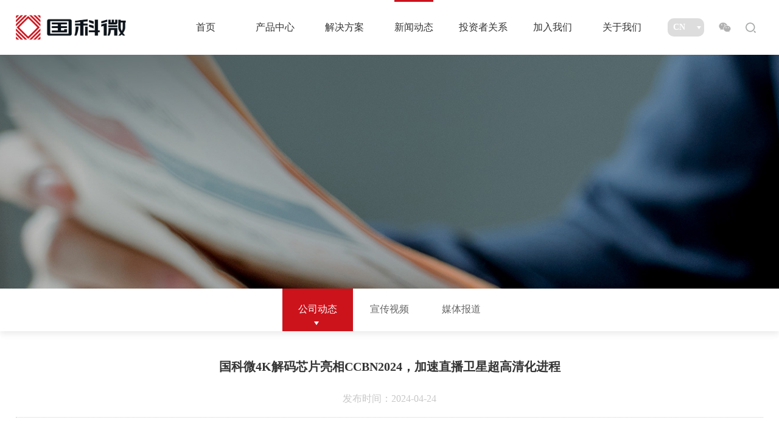

--- FILE ---
content_type: text/html; charset=utf-8
request_url: http://www.gokemicro.com/News/info.aspx?itemid=341
body_size: 6767
content:
<!DOCTYPE html>
<html>
<head>

    <meta charset="utf-8" />
     
 
<meta http-equiv="X-UA-Compatible" content="IE=edge,chrome=1" />
<meta name="viewport" content="width=device-width, initial-scale=1">
               <!--
                                                               (0 0)
                                           +=============oOO====(_)================+
                                           |   Powered By wanhu - www.wanhu.com.cn |
                                           |   Tel:400-888-0035  020-85575672      |
                                           |   Creation:2026.01.25                 |
                                           |   ezEip v5.3.0(0649)                  |
                                           +==========================oOO==========+
                                                              |__|__|
                                                               || ||
                                                              ooO Ooo
                                        -->                                        
<meta name="Author" content="万户网络设计制作" />
<title>国科微电子股份有限公司</title>
<meta name="keywords" content="国科微" />
<meta name="description" content="国科微电子股份有限公司（股票代码：300672）成立于2008年，总部位于长沙，并在北京、上海、深圳、成都、杭州、济南等地设有分子公司及研发中心。公司是国内重点集成电路设计企业，国家知识产权示范企业。公司长期致力于超高清智能显示、智慧视觉、人工智能、数据存储等领域大规模集成电路及解决方案开发。" />
<link href="/editor/editor.css" rel="stylesheet" type="text/css"/>

<link rel="shortcut icon" href="/cn/images/favicon.ico" type="image/x-icon" />
<script type="text/javascript" src="/cn/js/jquery-3.3.1.min.js"></script>
<script type="text/javascript" src="/cn/js/jquery.slick.js"></script>
<script type="text/javascript" src="/cn/js/jquery.flexslider-min.js"></script>
<script type="text/javascript" src="/cn/js/a.whir.search.js"></script>
<script type="text/javascript" src="/cn/js/a.whir.menu.js"></script>
<script type="text/javascript" src="/cn/js/jquery.fancybox.js"></script>
<link rel="stylesheet" type="text/css" href="/cn/css/responsive.css" />
<link rel="stylesheet" type="text/css" href="/cn/css/jquery.fancybox.css">
<!--[if lt IE 9]>
    <script type="text/javascript" src="/cn/js/respond.js"></script>
<![endif]-->
<!--[if lt IE 9]>
    <script type="text/javascript" src="/cn/js/html5shiv.v3.72.min.js"></script>
<![endif]-->
<script type="text/javascript" src="/cn/js/Bottom002887.js"></script>
<link rel="stylesheet" type="text/css" href="/cn/css/style.css" />
<link rel="stylesheet" type="text/css" href="/cn/css/slick.css" />
<!--[if lt IE 9]>
    <link rel="stylesheet" type="text/css" href="/cn/css/style_ie8.css" />
<![endif]-->


<script type="text/javascript" src="/cn/js/swiper.min.js"></script>
<script type="text/javascript" src="/cn/js/app.js"></script>
<link rel="stylesheet" type="text/css" href="/cn/css/swiper.min.css" />

</head>
<body>
    <!--Top002568 star-->
     
 
<div class="Top002568">
    <header class="header auto auto_1280 clearfix">
        
            <div class="header-left ycenter">
                <a href='/index.aspx' class="logo"><img src="/uploadfiles/2020/11/20201118160205207.png?VG9wMDAyNTY4X2xvZ28ucG5n"></a>
            </div>
            <dl class="header-right ycenter">
                <dt>
                    <a href="javascript:void(0);" class="wx"></a>
                    <figure><img src="/uploadfiles/2020/11/20201123161755202.jpg?cXJjb2RlX2Zvcl9naF8zNTRjMWJlMTMyYWJfMjU4LmpwZw=="></figure>
                </dt>
                <dd class="top-search">
                    <a href="javascript:void(0);" class="open-search"></a>
                    <div class="search-box">
                        <!--search-->
                        <form action="/cn/search.aspx">
                            <input type="text" class="text" name="keyword" id="TopKey" value="">
                            <button id="TopBtn" class="btn" type="submit"></button>
                        </form>
                        <!--search end-->
                    </div>
                </dd>
                <dd id="open_menu"><i></i></dd>
            </dl>
            <!-- <dl class="header-right header-rights ycenter">
                <dt>
                    <a href='/index.aspx' class="lang on">CN</a>
                </dt>
                <dt>
                    <a href='/en/index.aspx' class="lang">EN</a>
                </dt>
            </dl> -->
            <div class="xuanze header-right header-rights ycenter">
                <input id="myselect" type="text" value="CN" readonly="">
                <ul class="select_uls clearfix"> 
                    <li><a href='/index.aspx'>CN</a></li>
                    <li><a href='/en/index.aspx'>EN</a></li>
                </ul>
            </div>
        

        <div class="header-mid">
            <nav class="header-menu  clearfix fullbground sub-slideDown">
                <ul class="ul clearfix">
                    <li id="m1"><em><a href='/index.aspx'>首页</a></em></li>
                    <li id="m2">
                            <em><a href='/ProductCenter/list.aspx' title='产品中心'>产品中心</a></em>
                            <div class="sub clearfix">
                                <div class="sub-menu clearfix">
                                    <dl>
                                        <dt><a href='/zngd/list.aspx' title='智慧超高清'>智慧超高清</a></dt>
                                        <dt><a href='/znjk/list.aspx' title='智慧视觉'>智慧视觉</a></dt>
                                        <dt><a href='/StoreTheProduct/list.aspx' title='数据存储'>数据存储</a></dt>
                                        <dt><a href='/wlw/list.aspx' title='物联网'>物联网</a></dt>
                                        
                                    </dl>
                                </div>
                            </div>
                        </li>
                    <li id="m3">
                            <em><a href='/Solution/index.aspx' title='解决方案'>解决方案</a></em>
                            <div class="sub clearfix">
                                <div class="sub-menu clearfix">
                                    <dl>
                                        <dt><a href='/topBoxSeries/info.aspx?itemid=188' title='智慧超高清'>智慧超高清</a></dt>
                                        <dt><a href='/jkxt/info.aspx?itemid=86' title='智慧视觉'>智慧视觉</a></dt>
                                        <dt><a href='/ccxt/info.aspx?itemid=17' title='数据存储'>数据存储</a></dt>
                                        <dt><a href='/2/info.aspx?itemid=214' title='物联网'>物联网</a></dt>
                                        
                                    </dl>
                                </div>
                            </div>
                        </li>
                    <li id="m4">
                            <em><a href='/News/list.aspx' title='新闻动态'>新闻动态</a></em>
                            <div class="sub clearfix">
                                <div class="sub-menu clearfix">
                                    <dl>
                                        <dt><a href='/News/list.aspx' title='公司动态'>公司动态</a></dt>
                                        <dt><a href='/VideoNews/list.aspx' title='宣传视频'>宣传视频</a></dt>
                                        <dt><a href='/mtbd/list.aspx' title='媒体报道'>媒体报道</a></dt>
                                        
                                    </dl>
                                </div>
                            </div>
                        </li>
                    <li id="m5">
                            <em><a href='/PublicDisclosure/list.aspx' title='投资者关系'>投资者关系</a></em>
                            <div class="sub clearfix">
                                <div class="sub-menu clearfix">
                                    <dl>
                                        <dt><a href='/PublicDisclosure/list.aspx' title='投资者教育'>投资者教育</a></dt>
                                        <dt><a href='/Contact/list.aspx' title='联系方式'>联系方式</a></dt>
                                        
                                    </dl>
                                </div>
                            </div>
                        </li>
                    <li id="m6">
                            <em><a href='/PeopleIn/index.aspx' title='加入我们'>加入我们</a></em>
                            <div class="sub clearfix">
                                <div class="sub-menu clearfix">
                                    <dl>
                                        <dt><a href='/PeopleIn/index.aspx' title='人在国科'>人在国科</a></dt>
                                        <dt><a href='/TalentRecruitment/list.aspx' title='社会招聘'>社会招聘</a></dt>
                                        <dt><a href='/CampusRecruitment/index.aspx' title='校园招聘'>校园招聘</a></dt>
                                        
                                    </dl>
                                </div>
                            </div>
                        </li>
                    <li id="m7">
                            <em><a href='/Introduction/index.aspx' title='关于我们'>关于我们</a></em>
                            <div class="sub clearfix">
                                <div class="sub-menu clearfix">
                                    <dl>
                                        <dt><a href='/Introduction/index.aspx' title='公司介绍'>公司介绍</a></dt>
                                        <dt><a href='/CorporateCulture/index.aspx' title='企业文化'>企业文化</a></dt>
                                        <dt><a href='/Development/list.aspx' title='发展历程'>发展历程</a></dt>
                                        <dt><a href='/Honorary/list.aspx' title='荣誉资质'>荣誉资质</a></dt>
                                        <dt><a href='/ContactUs/list.aspx' title='联系我们'>联系我们</a></dt>
                                        
                                    </dl>
                                </div>
                            </div>
                        </li>
                    
                </ul>
            </nav>
        </div>
    </header>
    <script>
        $(".header-right dt").hover(function (e) {
            $(this).find("figure").stop(true, true).fadeIn();
        }, function () {
            $(this).find("figure").stop(true, true).fadeOut();
        });
        //打开搜索
        $(".Top002568 .open-search").click(function (e) {
            if ($(this).hasClass("open-search-show")) {
                $(this).removeClass("open-search-show");
            } else {
                $(this).addClass("open-search-show");
            }
            $(".Top002568 .search-box").stop(true, true).slideToggle();
            $(document).on("click", function () {
                $(".Top002568 .search-box").stop(true, true).slideUp();
                $(".Top002568 .open-search").removeClass("open-search-show");
            });
            e.stopPropagation();
        });
        $(".Top002568 .search-box").on("click", function (e) {
            e.stopPropagation();
        });

        // $(".xuanze input").click(function(){
        //     var thisinput=$(this);
        //     var thisul=$(this).parent().find("ul");
        //     if(thisul.css("display")=="none"){
        //         thisul.fadeIn("100");
        //         thisul.hover(function(){},function(){thisul.fadeOut("100");})
        //         thisul.find("li").click(function(){thisinput.val($(this).text());thisul.fadeOut("100");}).hover(function(){$(this).addClass("hover");},function(){$(this).removeClass("hover");});
        //         }
        //     else{
        //         thisul.fadeOut("fast");
        //         }
        // })//搜索下拉 
    </script>
</div>

    <!--Top002568 end-->
    <!--Banner002922 star-->
     
 
<div class="Banner002922">
    <figure class="Ispic" style="background-image: url(/uploadfiles/banner/20201119155949424.jpg)"></figure>
</div>

    <!--Banner002922 end-->
    <!--Menu001093 star-->
     
 
<div class="Menu001093">
    <div class="auto w_96 clearfix">
        <ul class="nav ul">
            
                <li id="nav25"><a href='/News/list.aspx' title='公司动态'>公司动态</a></li>
            
                <li id="nav27"><a href='/VideoNews/list.aspx' title='宣传视频'>宣传视频</a></li>
            
                <li id="nav29"><a href='/mtbd/list.aspx' title='媒体报道'>媒体报道</a></li>
            
        </ul>
    </div>
    <script>
        $("#nav25").addClass("aon");
    </script>
    
        <script type="text/javascript">
            //导航选中
            var navID = '4';
            $("#m" + navID).addClass("aon");
        </script>
    
</div>

    <!--Menu001093 end-->
    <!--RighInfo002939 star-->
    <div class="RighInfo002939">
            <div class="auto auto_1280">
                <div class="name">
                    <h1>国科微4K解码芯片亮相CCBN2024，加速直播卫星超高清化进程</h1>
                    <div class="time"><time>发布时间：2024-04-24</time><!-- <div class="share"><em>浏览量：</em><div class="bshare-custom"><span class="BSHARE_COUNT bshare-share-count">
<script id="whirlabelhit" type="text/javascript">
$(function(){
            $.ajax({
                type: "POST",
                url: "/label/ajax/hit.aspx",
                data: "type=0&colid=25&itemid=341&f=Hits",
                success: function (result) { $("#whirlabelhit").before(result)  }
            });
    });

</script>
 </span></div></div> --></div>
                </div>
                <article class="edit-info">
                   <p>
	<br />
</p>
<p class="MsoNormal" style="text-align:center;">
	<img src="/uploadfiles/2024/04/20240424183129833.jpg" alt="" /> 
</p>
<p class="MsoNormal">
	<span style="font-size:16px;font-family:SimSun;line-height:2;"><br />
</span> 
</p>
<p class="MsoNormal">
	<span style="font-size:16px;font-family:SimSun;line-height:2;">4</span><span style="font-family:SimSun;font-size:16px;line-height:2;">月</span><span style="font-family:SimSun;font-size:16px;line-height:2;">24</span><span style="font-family:SimSun;font-size:16px;line-height:2;">日，第三十届中国国际广播电视信息网络展览会（</span><span style="font-family:SimSun;font-size:16px;line-height:2;">CCBN2024</span><span style="font-family:SimSun;font-size:16px;line-height:2;">）在北京开幕。作为领先的人工智能及多媒体芯片解决方案提供商，国科微直播卫星</span><span style="font-family:SimSun;font-size:16px;line-height:2;">4K</span><span style="font-family:SimSun;font-size:16px;line-height:2;">芯片亮相国家广播电视总局广播电视卫星直播管理中心（以下简称</span><span style="font-family:SimSun;font-size:16px;line-height:2;">“</span><span style="font-family:SimSun;font-size:16px;line-height:2;">卫星直播中心</span><span style="font-family:SimSun;font-size:16px;line-height:2;">”</span><span style="font-family:SimSun;font-size:16px;line-height:2;">）展台，为我国加快直播卫星超高清发展进程注入澎拜动力。</span><o:p></o:p>	
</p>
<p class="MsoNormal">
	<span style="font-size:16px;font-family:SimSun;line-height:2;">CCBN2024</span><span style="font-family:SimSun;font-size:16px;line-height:2;">由国家广播电视总局指导、广播电视科学研究院主办，是中国广电视听领域最具影响力的科技产业盛会。本届大会以</span><span style="font-family:SimSun;font-size:16px;line-height:2;">“</span><span style="font-family:SimSun;font-size:16px;line-height:2;">广电视听更美好</span><span style="font-family:SimSun;font-size:16px;line-height:2;">”</span><span style="font-family:SimSun;font-size:16px;line-height:2;">为主题，全面展示了广电视听科技产业的最新发展成果和未来趋势，旨在通过科技创新推动产业创新，以数智融合赋能广电视听新质生产力。</span><o:p></o:p>	
</p>
<p class="MsoNormal">
	<span style="font-family:SimSun;font-size:16px;line-height:2;">一直以来，国科微积极响应国家广播电视公共服务战略。</span><span style="font-size:16px;font-family:SimSun;line-height:2;">2011</span><span style="font-family:SimSun;font-size:16px;line-height:2;">年，国科微开发出国内首款支持</span><span style="font-family:SimSun;font-size:16px;line-height:2;">NDS</span><span style="font-family:SimSun;font-size:16px;line-height:2;">高级安全加密的视频解码芯片</span><span style="font-family:SimSun;font-size:16px;line-height:2;">GK6105S</span><span style="font-family:SimSun;font-size:16px;line-height:2;">，全力支持直播卫星</span><span style="font-family:SimSun;font-size:16px;line-height:2;">“</span><span style="font-family:SimSun;font-size:16px;line-height:2;">村村通</span><span style="font-family:SimSun;font-size:16px;line-height:2;">”</span><span style="font-family:SimSun;font-size:16px;line-height:2;">和</span><span style="font-family:SimSun;font-size:16px;line-height:2;">“</span><span style="font-family:SimSun;font-size:16px;line-height:2;">户户通</span><span style="font-family:SimSun;font-size:16px;line-height:2;">”</span><span style="font-family:SimSun;font-size:16px;line-height:2;">工程。十余年来，从标清到高清，从高清再到超高清，国科微直播卫星解码芯片为超过</span><span style="font-family:SimSun;font-size:16px;line-height:2;">1</span><span style="font-family:SimSun;font-size:16px;line-height:2;">亿户的家庭提供卓越的视听服务，市场占有率稳居行业前列。国科微直播卫星解码芯片也从最初的第一代标清产品迭代至当前的</span><span style="font-family:SimSun;font-size:16px;line-height:2;">4K</span><span style="font-family:SimSun;font-size:16px;line-height:2;">超高清解码芯片</span><span style="font-family:SimSun;font-size:16px;line-height:2;">GK6323V100S</span><span style="font-family:SimSun;font-size:16px;line-height:2;">。</span><o:p></o:p>	
</p>
<p class="MsoNormal">
	<span style="font-family:SimSun;font-size:16px;line-height:2;"><br />
</span> 
</p>
<p class="MsoNormal" style="text-align:center;">
	<span style="font-family:宋体;"><img src="/uploadfiles/2024/04/20240424183150526.jpg" alt="" /><br />
</span> 
</p>
<p class="MsoNormal">
	<span style="font-size:16px;font-family:SimSun;line-height:2;"><br />
</span> 
</p>
<p class="MsoNormal">
	<span style="font-size:16px;font-family:SimSun;line-height:2;">CCBN2024</span><span style="font-family:SimSun;font-size:16px;line-height:2;">开幕当天，</span><span style="font-family:SimSun;font-size:16px;line-height:2;">GK6323V100S</span><span style="font-family:SimSun;font-size:16px;line-height:2;">在卫星直播中心展台重磅亮相，并吸引了众多参展用户驻足参观。</span><span style="font-family:SimSun;font-size:16px;line-height:2;">GK6323V100S</span><span style="font-family:SimSun;font-size:16px;line-height:2;">集成高性能多核</span><span style="font-family:SimSun;font-size:16px;line-height:2;">Cortex A55</span><span style="font-family:SimSun;font-size:16px;line-height:2;">处理器，支持</span><span style="font-family:SimSun;font-size:16px;line-height:2;">AVS2/H.265 4K@60</span><span style="font-family:SimSun;font-size:16px;line-height:2;">视频解码及显示，同时支持国密</span><span style="font-family:SimSun;font-size:16px;line-height:2;">SM2/3/4</span><span style="font-family:SimSun;font-size:16px;line-height:2;">加解密算法，并内置北斗接收模块，不仅提供了极佳的视听体验，还满足直播卫星超高清发展需求。同时，该芯片从设计、制造到封装全在国内完成，是一款全国产的直播卫星</span><span style="font-family:SimSun;font-size:16px;line-height:2;">4K</span><span style="font-family:SimSun;font-size:16px;line-height:2;">解码芯片，为提升农村广播电视质量、水平和收视效果提供了坚实的基础。</span><o:p></o:p>	
</p>
<p class="MsoNormal">
	<span style="font-family:SimSun;font-size:16px;line-height:2;">当前，搭载国科微直播卫星</span><span style="font-size:16px;font-family:SimSun;line-height:2;">4K</span><span style="font-family:SimSun;font-size:16px;line-height:2;">超高清解码芯片</span><span style="font-family:SimSun;font-size:16px;line-height:2;">GK6323V100S</span><span style="font-family:SimSun;font-size:16px;line-height:2;">的机顶盒方案已完成测试，国科微将携手上下游客户与合作伙伴一起，加速响应各省网络公司的直播卫星</span><span style="font-family:SimSun;font-size:16px;line-height:2;">4K</span><span style="font-family:SimSun;font-size:16px;line-height:2;">方案招标工作。同时，国科微还将在零售终端市场推广</span><span style="font-family:SimSun;font-size:16px;line-height:2;">GK6323V100S</span><span style="font-family:SimSun;font-size:16px;line-height:2;">，进一步拓展直播卫星机顶盒市场，满足广大农村用户的个性化需求。</span><o:p></o:p>	
</p>
<p class="MsoNormal">
	<span style="font-family:SimSun;font-size:16px;line-height:2;">随着中国超高清产业的加速推进，国科微将以</span><span style="font-size:16px;font-family:SimSun;line-height:2;">4K/8K</span><span style="font-family:SimSun;font-size:16px;line-height:2;">超高清视频解码芯片与解决方案为牵引，继续加强与产业链上下游的融合发展，基于公司强大的自研神经网络处理器</span><span style="font-family:SimSun;font-size:16px;line-height:2;">NPU</span><span style="font-family:SimSun;font-size:16px;line-height:2;">，落地更多智慧应用场景，推动超高清技术的全面普及，让大众享受更加美好的视听体验。</span><o:p></o:p>	
</p>
<p class="MsoNormal">
	<o:p></o:p>	
</p>
<p class="MsoNormal">
	<o:p></o:p>	
</p>
<p class="MsoNormal">
	<span style="font-size:16px;font-family:SimSun;line-height:2;"> </span> 
</p>
<span style="font-size:16px;font-family:SimSun;line-height:2;"></span>
<p>
	<br />
</p>
                </article>
                <dl class="info-page clearfix">
                    <dd class="dot"><a href="/news/info.aspx?itemid=343">上一篇：CPS-IoT Week2024开幕，国科微畅谈端侧AI未来</a> </dd>
                    <dd class="dot"><a href="/news/info.aspx?itemid=340">下一篇：香港中文大学教授、IEEE Fellow邢国良出任国科微AI首席科学家</a></dd>
                </dl>
            </div>
        </div>
    
    <!--RighInfo002939 end-->
    <!--Bottom002887 star-->
     
 
<!--Bottom002887 star-->

<div class="Bottom002887">
    <div class="auto">
        <div class="b_nav clearfix auto_1280" style="margin: 0 auto;">
            <nav class="fl clearfix">
                
                    <div class="item">
                        <aside class="tit"><a href='/ProductCenter/list.aspx'>产品中心</a></aside>
                        <dl>
                            
                                <dd><a href='#'>产品介绍</a></dd>
                            
                                <dd><a href='/zngd/list.aspx'>智慧超高清</a></dd>
                            
                                <dd><a href='/znjk/list.aspx'>智慧视觉</a></dd>
                            
                                <dd><a href='/StoreTheProduct/list.aspx'>数据存储</a></dd>
                            
                                <dd><a href='/wlw/list.aspx'>物联网</a></dd>
                            
                        </dl>
                    </div>
                
                    <div class="item">
                        <aside class="tit"><a href='/Solution/index.aspx'>解决方案</a></aside>
                        <dl>
                            
                                <dd><a href='/topBoxSeries/info.aspx?itemid=188'>智慧超高清</a></dd>
                            
                                <dd><a href='/jkxt/info.aspx?itemid=86'>智慧视觉</a></dd>
                            
                                <dd><a href='/ccxt/info.aspx?itemid=17'>数据存储</a></dd>
                            
                                <dd><a href='/2/info.aspx?itemid=214'>物联网</a></dd>
                            
                        </dl>
                    </div>
                
                    <div class="item">
                        <aside class="tit"><a href='/News/list.aspx'>新闻动态</a></aside>
                        <dl>
                            
                                <dd><a href='/News/list.aspx'>公司动态</a></dd>
                            
                                <dd><a href='/VideoNews/list.aspx'>宣传视频</a></dd>
                            
                                <dd><a href='/mtbd/list.aspx'>媒体报道</a></dd>
                            
                        </dl>
                    </div>
                
                    <div class="item">
                        <aside class="tit"><a href='/Introduction/index.aspx'>关于我们</a></aside>
                        <dl>
                            
                                <dd><a href='/Introduction/index.aspx'>公司介绍</a></dd>
                            
                                <dd><a href='/CorporateCulture/index.aspx'>企业文化</a></dd>
                            
                                <dd><a href='/Development/list.aspx'>发展历程</a></dd>
                            
                                <dd><a href='/Honorary/list.aspx'>荣誉资质</a></dd>
                            
                                <dd><a href='/ContactUs/list.aspx'>联系我们</a></dd>
                            
                        </dl>
                    </div>
                
            </nav>
            
                <div class="fl contact">
                    <aside class="tit"><a href="#">联系我们</a></aside>
                    <aside class="call">0731-88218855</aside>
                    <p class="nM">总部地址：湖南省长沙经济技术开发区东十路南段9号<br />
邮编：410131</p>
                </div>
                <div class="fr code">
                    <ul class="ul clearfix">
                        <li>
                            <img src="/uploadfiles/2020/11/20201123161755202.jpg?cXJjb2RlX2Zvcl9naF8zNTRjMWJlMTMyYWJfMjU4LmpwZw==">
                            <aside class="dot2">公众号</aside>
                        </li>
                    </ul>
                </div>
            
        </div>
        <div class="copyright clearfix auto_1280" style="margin: 0 auto;">
            <div class="text">
                Copyright © 2021 国科微电子股份有限公司 版权所有. <a href="https://beian.miit.gov.cn/#/Integrated/index" target="_blank"> 湘ICP备14001426号-1</a>
            </div>
        </div>
    </div>
</div>
<script>
    Bottom002887.main();
</script>
<!--Bottom002887 end-->

    <!--Bottom002887 end-->

</body>
</html>


--- FILE ---
content_type: text/css
request_url: http://www.gokemicro.com/cn/css/style.css
body_size: 22018
content:
ul,li,form, dl,dt,dd,div,ul,li,p,em,i,address{ font-style:normal; list-style:none; padding: 0px; margin: 0px;}
h1,h2,h3,h4,h5,h6{ padding:0px; margin:0px;}
select,input,textarea,button{ font-size:14px; border-radius:0; -webkit-border-radius:0; color:#414446;}
input:focus { outline: none;}
input,button,select,textarea,video{ border:0px;outline:none;/*-webkit-appearance:none;*//*强制去除表单自带的样式*/ }
button{ cursor:pointer;}
textarea{resize:none;/*-webkit-appearance:none;*//*强制去除textarea自带的样式*/ }
textarea,input,select{ background:none; border:none; margin:0; padding:0;}
article,aside,footer,header,hgroup,nav,section,figure,figcaption,address{ display: block;} /*html5设置*/
figure,figcaption{ margin:0px; padding:0px;}
audio,canvas,progress,video { display: inline-block; vertical-align: baseline;}
img{max-width:100%;border:none;border:0;}
a{ color:#666666; text-decoration:none;-webkit-tap-highlight-color:rgba(0,0,0,0);transition:all 0.2s linear; -webkit-transition:all 0.2s linear;}
a:focus {outline:none; -moz-outline:none;}
a:hover{ text-decoration:none; color:#f5a419;}
*:hover{transition:all 0.2s linear; -webkit-transition:all 0.2s linear;}
.clearfix:after{ content: ''; display: block; clear: both; height: 0; visibility: hidden;}
dl:after,ul:after{content:".";clear:both;display:block;overflow:hidden;font-size:0;height:0;}
:-moz-placeholder {color: #666;}
::-moz-placeholder {color: #666;}
input:-ms-input-placeholder,
textarea:-ms-input-placeholder {color: #666;font-size:15px;}
input::-webkit-input-placeholder,
textarea::-webkit-input-placeholder {color: #666;font-size:15px;}


html, body {  height: 100%;}

select{-webkit-border-radius: 0;-moz-border-radius: 0;border-radius: 0;-moz-background-clip: padding;-webkit-background-clip: padding-box;background-clip: padding-box;-webkit-appearance: none;-moz-appearance: none;appearance: none; cursor:pointer;
appearance:none;
-moz-appearance:none;
-webkit-appearance:none;
}
select::-ms-expand { display: none; }/*Ie clear arr*/
.imgspan{display:block;width:100%;height:100%;position:absolute;top:0px;left:0px;background-repeat:no-repeat;background-position:center center;background-size:cover;transition:all .3s linear;}


/*Top002568 */
.Top002568{ position:relative; z-index:100; background:#fff;}
.Top002568 .header-left{ float:left;}
.Top002568 .header-left,
.Top002568 .header-right{ height:90px;}
.Top002568 .logo img{ max-height:45px;}
.Top002568 .header-right,
.Top002568 .header-mid{ float:right;}


.Top002568 .header-right > *{ margin:0 12px; position:relative;}
.Top002568 .header-right dt figure{ display:none; position:absolute; top:100%; margin-top:10px; z-index:100; width:150px; background:#f3f3f3; right:-20px; padding:10px;}
.Top002568 .header-right dt figure::before{ position:absolute; content:'';  border:6px solid transparent; border-bottom-color:#f3f3f3;right: 22px;top: -12px;}
.Top002568 .header-right dt figure img{ display:block; width:100%;}
.Top002568 .header-right dt a{ width:20px; height:20px; background:url(../images/Top002568_icon_sina.png) no-repeat center center; background-size:contain; display:block;}
.Top002568 .header-right dt a.wx{ background-image:url(../images/Top002568_icon_wx.png);}
.Top002568 .open-search{ position:relative;width:17px; height:40px; background:url(../images/Top002568_icon_search.png) no-repeat center center; background-size:contain; display:block;}
.Top002568 .open-search-show{ background:none;}
.Top002568 .open-search-show::before,
.Top002568 .open-search-show::after{ position:absolute; content:''; width:100%; height:3px; background:#cc131c; transform:rotate(45deg); left:0; top:50%; margin-top:-1.5px;}
.Top002568 .open-search-show::after{ transform:rotate(-45deg);}
.Top002568 .search-box{ display:none; z-index:90; position:absolute;background:#fff;right:0; top:100%;width:300px;}
.Top002568 .search-box .text{ line-height:36px; width:100%;  padding:0 10px; border:3px solid #cc131c;}
.Top002568 .search-box .btn{ position:absolute; right:0; top:0; width:42px; height:42px; background:url(../images/Top002568_icon_search.png) no-repeat center center; background-size:50% auto;}



.Top002568 .header-mid{ width:65%;}
.Top002568 .header-menu li em a{ display:inline-block; line-height:90px; position:relative; font-size:16px; color:#333;}
.Top002568 .header-menu li em a::before{ position:absolute; content:''; left:50%; transform:translateX(-50%); width:0; height:3px; background:#cc131c; transition:0.3s;}
.Top002568 .header-menu li:hover{ background:#cc131c;}
.Top002568 .header-menu li:hover em a{color: #fff;}
.Top002568 .header-menu li.aon em a::before,
.Top002568 .header-menu li:hover em a::before{ width:100%; }
.Top002568 .header-menu li .sub dt{ line-height:56px;}
.Top002568 .header-menu li .sub dt a{ color:#222; padding:0;}
.Top002568 .header-menu li .sub dt a::after{ display:inline-block; width:1px; height:10px; background:#bcbcbc; vertical-align:middle; content:''; margin:0 18px;}
.Top002568 .header-menu li .sub dt:last-child a::after{ display:none;}
.Top002568 .header-menu li .sub dt a:hover{ color:#cc131c; background:none;}
.Top002568 #open_menu{ margin:0;}

.Top002568 #header-menu{ position:fixed; left:-100%; opacity:0; top:0; height:100%; background:rgba(0,0,0,0.5); overflow:auto; max-height:100%; padding:10px; transition:0.3s; width:50%; max-width:300px;}
.Top002568 #header-menu.header-menu-show{ left:0; opacity:1;}
.Top002568 #header-menu ul{ padding:5%; border-radius:5px; background: rgba(63, 66, 132, 0.91);}
.Top002568 #header-menu li:last-child em a,
.Top002568 #header-menu li:last-child em{ border-bottom:0;}
.Top002568 #header-menu li em .op{ display:block;}
.Top002568 #header-menu li .sub dl{ background:rgba(0,0,0,0.22); border-radius:0 0 5px 5px;}
.Top002568 #header-menu li .sub-menu dt a{ border-bottom:1px solid rgba(0, 0, 0, 0.15);}

.Top002568 .header-rights a{font-size:16px;color:#333;background:none!important}
.Top002568 .header-rights dt{margin:0 6px;}
.Top002568 .header-rights a.on{color:#cc131c;}

.Top002568 .xuanze{margin:0px 0px 0 6px;position:relative;float:right;z-index:9999;}
.Top002568 .xuanze input{width:60px;padding-left:10%;height:30px;border:none;border-radius:5px;background:#ddd url(../images/xl.png) 90% no-repeat;cursor:pointer;font-size:14px;color:#fff;font-weight:bold;border-radius:10px;}
.Top002568 .xuanze .select_uls{width:60px;position:absolute;top:60px;background:#fff;display:none;z-index:99999;padding:0px;border-radius:5px;}
.Top002568 .xuanze .select_uls li{text-align:left;cursor:pointer;line-height:25px;color:#e5e5e5}
.Top002568 .xuanze .select_uls li a{color:#201a1a;font-size:15px;padding-left:10px;}
.Top002568 .xuanze .select_uls li a:hover{color:#cc131c;}
.Top002568 .xuanze:hover .select_uls{display:block;}



@media(max-width:1024px){
.Top002568 #open_menu{ width:30px; height:30px; margin-left:10px;}
.Top002568 #open_menu i{ width:100%;background:#cc131c; height:3px;}
.Top002568 #open_menu i::before,
.Top002568 #open_menu i::after{background:#cc131c;}
}
@media(max-width:480px){
.Top002568 .header-right dt{ display:none;}
.Top002568 .header-right dd.top-search{ position:static;}
.Top002568 .search-box{ width:100%;}
.Top002568 .header-rights dt{display:block;}
}
/*Banner002704 */
.Banner002704{ overflow:hidden; position:relative;}
.Banner002704 .slides > li {display: none; -webkit-backface-visibility: hidden; overflow:hidden;} 
.Banner002704 .slides:after {content: "."; display: block; clear: both; visibility: hidden; line-height: 0; height: 0;} 
html[xmlns] .Banner002704 .slides {display: block;} 
* html .Banner002704 .slides {height: 1%;}
.no-js .Banner002704 .slides > li:first-child {display: block;}
.Banner002704 .flex-viewport {max-height: 2000px; -webkit-transition: all 1s ease; -moz-transition: all 1s ease; transition: all 1s ease;}
.loading .Banner002704 .flex-viewport {max-height: 300px;}
.Banner002704 .slides {zoom: 1;}

.Banner002704 .slides li{ position:relative;}
.Banner002704 .slides li img{ display:block; width:100%;}
.Banner002704 .slides li img.wap{ display:none;}
.Banner002704 .slides li .txt-main{ position:absolute; top:0; height:100%; width:1440px; left:50%; margin-left:-720px; color:#fff; padding-bottom:2%;}
.Banner002704 .slides li .ytable{ height:100%;}
.Banner002704 .slides li h1,
.Banner002704 .slides li p{ margin:0; max-width:580px; font-weight:normal;}
.Banner002704 .slides li h1{ font-size:64px; line-height:72px;}
.Banner002704 .slides li p{ font-size:22px; padding:2% 0;}
.Banner002704 .slides li .more{ display:block; width:140px; line-height:50px; text-align:center; border-radius:5px; color:#fff; background:#da251c; font-size:18px; transition:0.3s;}
.Banner002704 .slides li .more:hover{ background:#fff; color:#da251c;}
@media(max-width:1440px){
.Banner002704 .slides li .txt-main{ left:2%; right:2%;margin:0 50px; width:auto;}
}

.Banner002704 .flex-direction-nav a{ position:absolute; top:50%; border:1px solid #fff; border-radius:50%; width:38px; height:38px; font-size:0; z-index:20; transition:0.3s;display:none;}
.Banner002704 .flex-direction-nav a:hover{background:#da251c; border-color:#da251c;}
.Banner002704 .flex-direction-nav a.flex-prev{ left:2%;}
.Banner002704 .flex-direction-nav a.flex-next{ right:2%;}
.Banner002704 .flex-direction-nav a::before{ position:absolute; content:''; width:12px; height:12px; left:50%; top:50%; margin:-6px 0 0 -8px; border-top:4px solid #fff; border-right:4px solid #fff; transform:rotate(45deg); -webkit-transform:rotate(45deg);}
.Banner002704 .flex-direction-nav a.flex-prev::before{transform:rotate(-135deg); -webkit-transform:rotate(-135deg); margin-left:-4px;}
.Banner002704 .flex-control-nav{ position:absolute; bottom:5%; z-index:20;width:1590px; left:50%; margin-left:-795px; color:#fff;text-align:center;}
.Banner002704 .flex-control-nav .pager{ float:left;}
.Banner002704 .flex-control-nav .pager span{ display:block; font-size:50px; font-family:Helvetica, Arial, sans-serif; font-weight:bold; line-height:62px; margin-top:-61px; margin-bottom:10px; border-bottom:1px solid rgba(255,255,255,0.3);}
.Banner002704 .flex-control-nav li{display:inline-block; padding-left:10px; list-style:none;}
.Banner002704 .flex-control-nav li a{ display:block; width:38px; height:3px; overflow:hidden; line-height:100px; background:#fff; opacity:0.3; font-size:0;}
.Banner002704 .flex-control-nav li a.flex-active{ opacity:1;}
@media(max-width:1590px){
.Banner002704 .flex-control-nav{ margin-left:0; left:2%; right:2%; width:auto;}
}
@media(max-width:1280px){
.Banner002704 .slides li h1{ font-size:40px; line-height:normal;}
.Banner002704 .slides li p{ font-size:18px; padding:10px 0;}
}
@media(max-width:1024px){
.Banner002704 .flex-control-nav .pager{ display:none;}
}
@media(max-width:640px){
.Banner002704 .slides li img.pc{ display:none;}
.Banner002704 .slides li img.wap{ display:block;}
.Banner002704 .slides li h1{ font-size:24px; }
.Banner002704 .slides li p{ font-size:14px; }
.Banner002704 .slides li .more{width:100px; line-height:36px;  font-size:14px; }
}
@media(max-width:480px){
.Banner002704 .slides li h1{ font-size:20px; }
.Banner002704 .flex-direction-nav a{ width:30px; height:30px;}
.Banner002704 .flex-direction-nav a::before{ border-width:3px;}
}
/*Floor002843 */
@font-face {
  font-family: "DINBold";
  src: url("../fonts/DINBold.woff2") format("woff2"),
       url("../fonts/DINBold.woff") format("woff"),
       url("../fonts/DINBold.ttf") format("truetype"),
       url("../fonts/DINBold.eot") format("embedded-opentype"),
       url("../fonts/DINBold.svg") format("svg");
  font-weight: normal;
  font-style: normal;
  font-display:swap;
}

/*slick Basic*/
.Floor002843 .slick-slider { position:relative;display: block;-webkit-touch-callout: none;-ms-touch-action: pan-y; touch-action: pan-y;-webkit-tap-highlight-color: transparent; z-index: 1;}
.Floor002843 .slick-list { position: relative; z-index: 1;display: block; overflow: hidden;}
.Floor002843 .slick-list:focus {outline: none}
.Floor002843 .slick-list.dragging {cursor: pointer;cursor: hand;}
.Floor002843 .slick-slider .slick-track, 
.Floor002843 .slick-slider .slick-list { -webkit-transform: translate3d(0, 0, 0);-moz-transform: translate3d(0, 0, 0);-ms-transform: translate3d(0, 0, 0);-o-transform: translate3d(0, 0, 0); transform: translate3d(0, 0, 0)}
.Floor002843 .slick-track {position: relative; top: 0; left: 0; display: block;}
.Floor002843 .slick-track:before, 
.Floor002843 .slick-track:after{display: table; content: '';}
.Floor002843 .slick-track:after{ clear: both;}
.Floor002843 .slick-loading .slick-track { visibility: hidden;}
.Floor002843 .slick-slide{ display: none; float: left;min-height: 1px;}
[dir = 'rtl'] .slick-slide {float: right;}
.Floor002843 .slick-slide .slick-loading img { display: none;}
.Floor002843 .slick-slide .dragging img { pointer-events: none;}
.Floor002843 .slick-initialized .slick-slide { display: block;}
.Floor002843 .slick-loading .slick-slide { visibility: hidden;}
.Floor002843 .slick-vertical .slick-slide { display: block; height: auto; border: 1px solid transparent;}
.Floor002843 .slick-arrow .slick-hidden { display: none;}
/*slick Basic End*/

.Floor002843 .more{display: inline-block;background:#cc131c;color: #fff;padding: 0 20px;position: relative;}
.Floor002843 .more:after{position: absolute; content: ''; width: 6px; height: 4px; background: #fff;top: 50%; margin-top: -2px;right: 0; transition: 0.3s;}
.Floor002843 .more:hover:after{width: 0;}
.Floor002843 .more span{display: block;line-height: 50px;position: relative; padding-left: 44px;}
.Floor002843 .more span:before{position: absolute; left: 0; top: 50%; width: 18px; height: 10px; margin-top: -5px; content: '';background: url(../images/Floor002843-more.png) no-repeat right center;transition: 0.3s;}
.Floor002843 .more:hover span:before{ width: 30px;}

.Floor002843{position: relative; padding: 3vw 0 3vw 0; overflow: hidden;}
.Floor002843:before{position: absolute;height: 100%;background:#ededed;/*background: url(../images/Floor002843_bg.jpg) no-repeat center center #2a373f;*/background-size: contain; width: 50%;left: 0; top: 0;content: '';}
.Floor002843 .auto{max-width: 1440px;position: relative; z-index: 4;}

.Floor002843 .title{color: #333;}
.Floor002843 .title .cn{font-size: 34px;}
.Floor002843 .title .en{font-size: 42px;  font-family: "DINBold";}
@media(min-width:1025px) and (max-width:1366px){
.Floor002843 .title .cn{font-size: 28px; }
.Floor002843 .title .en{font-size: 36px;}
}
@media(max-width:640px){
.Floor002843 .title .cn{font-size: 5vw; }
.Floor002843 .title .en{font-size:6vw;}
.Floor002843 .cn{margin-bottom: 1vw;}
.Floor002843{display:none;}
}

.Floor002843 .imgs li img{display: block;width: 100%;}
.Floor002843 .info{padding-left: 4.167%;}
.Floor002843 .info .edit{width: 90%;text-align: justify;line-height: 2em;font-size:16px;color: #999;margin: 2vw 0 4vw 0;}
.Floor002843 .controls{position: relative; z-index: 3;}
.Floor002843 .controls .btn{position: absolute; right: -5vw; overflow: hidden;}
.Floor002843 .controls .slick-arrow{width: 5vw;height: 5vw;float: left;border: 0;background:#cc131c;padding: 0; font-size: 0; cursor: pointer;}
.Floor002843 .controls .slick-arrow:before{display: inline-block; width: 70%;max-width: 38px; background: url(../images/Floor002843-more.png) no-repeat right center; height: 9px; content: '';}
.Floor002843 .controls .slick-next{background: #fff;}
.Floor002843 .controls .slick-next:before{background-image: url(../images/Floor002843-more2.png);}
.Floor002843 .controls .slick-prev:before{transform: rotate(180deg);-webkit-transform: rotate(180deg);-ms-transform: rotate(180deg);}
@media(min-width:1025px){
.Floor002843 .imgs{width: 55%;}
.Floor002843 .imgs ul.slider{width: 125%;}
.Floor002843 .info .edit{ max-width: 100%; }
.Floor002843 .controls .btn{top: 50%; transform: translateY(-50%);-webkir-transform: translateY(-50%);-ms-transform: translateY(-50%);}
}
@media(max-width:1024px){
.Floor002843 .ytable,
.Floor002843 .ytable-cell{display: block;}
.Floor002843 .controls .btn{right: 0; top: 100%;}
.Floor002843:before{width: 100%;height: 70%;background-size: 190% auto;}
.Floor002843 .controls{padding-bottom: 4%;}
.Floor002843 .controls .slick-arrow{width: 10vw;height: 10vw;}
}




/*
 .Floor001733 为demo编号
 */
.Floor001733{ background:url(../images/Floor001733-bg.jpg) no-repeat center center; background-size: 100% 100%; padding:5% 0;}

.HomeTit h1{ font-size:36px; font-weight:normal; color:#fff; margin:0; text-align:center;}
.HomeTit h1 b{ display:block; font-size:18px; font-weight:normal; font-family:Arial; color:#8a8986; text-transform:uppercase; }
.HomeTit1 h1{color:#333;}

.Floor001733 .list{margin-top:4%;}
.Floor001733 .list ul{ display:block;}
.Floor001733 .list li{ float:left; width:25%; position:relative; padding-bottom:40%; overflow:hidden;}
.Floor001733 .list li a,
.Floor001733 .list li figure,
.Floor001733 .list li figcaption{ position:absolute;left:0; width:100%;overflow: hidden;}
.Floor001733 .list li figcaption span{display:block;width:100%;height:100%;transition:all .3s linear;}
.Floor001733 .list li a{height:100%; z-index:4;}
.Floor001733 .list li figure,
.Floor001733 .list li figcaption{height:50%; }
.Floor001733 .list li figure{ top:0;background:#fff; text-align:center;}
.Floor001733 .list li figure img{ width:45px; height:45px;} 
.Floor001733 .list li figcaption{ bottom:0;}
.Floor001733 .list li:nth-child(2n) figure{ top:auto; bottom:0;}
.Floor001733 .list li:nth-child(2n) figcaption{ bottom:auto;top:0;}
.Floor001733 .list li figcaption img{ display:none;}
.Floor001733 .list li figure span:hover{ color: #cc131c;}


 .Floor001733 .list li:hover figcaption span{ transform: scale(1.2);  -ms-transform: scale(1.2);} 

.Floor001733 .list li figcaption::before{ position:absolute; content:'';background:url(../images/Floor001733-icon_down.png) no-repeat center top; left:50%; top:0; margin-left:-34px;width:68px; height:22px;z-index:999;}
.Floor001733 .list li:nth-child(2n) figcaption:before{ top:auto; bottom:0; transform:rotate(180deg);}
.Floor001733 .table{ display:table; width:100%; height:100%;}
.Floor001733 .table_cell{ display:table-cell; vertical-align:middle;}
.Floor001733 .list li h3{color:#362a03; font-size:18px; font-weight:normal; margin:0; padding-top:3%;}
.Floor001733 .list li p{ margin:0; color:#666563; padding-bottom:5%;}
.Floor001733 .list li .spans{color:#cc131c; display:inline-block;  width:96px; height:29px;line-height:29px; border-radius:29px;transition:all .3s linear;}
.Floor001733 .list li:hover .spans{background:#cc131c; color:#fff;}
@media(max-width:1000px){
.Floor001733 .list li{ width:50%; padding-bottom:70%;}
.Floor001733{margin-top:25px;}
}
@media(max-width:640px){
.HomeTit h1{ font-size:24px;}
.HomeTit h1 b{font-size:14px;}
}
@media(max-width:375px){
.Floor001733 .list li h3{ font-size:16px;}
.Floor001733 .list li p{ display:none;}
.Floor001733 .list li figure img{ width:35px; height:35px;} 
}
/*Floor002733 */
.Floor002733{overflow-x: hidden;padding:5% 0; /*background: url(../images/new.jpg) no-repeat center center #2a373f;*/background-size:cover;}
.Floor002733 .slider{margin:3% 0 4%;}
.Floor002733 .slick-dots{padding-top: 20px;  text-align: center;}
.Floor002733 .slick-dots li{list-style: none; display: inline-block; margin: 0 4px; width: 18px; height: 18px; border-radius: 50%; border:2px solid transparent; cursor: pointer; position: relative;}
.Floor002733 .slick-dots li button{position: absolute; left: 50%; top: 50%; background: #e1e1e1; border-radius: 50%; padding: 0; width: 12px; height: 12px; margin: -6px 0 0 -6px; cursor: pointer; font-size: 0; border: 0;}
.Floor002733 .slick-dots li.slick-active{border-color: #cc131c;}
.Floor002733 .slick-dots li.slick-active button{ width: 8px; height: 8px; margin: -4px 0 0 -4px; background: #cc131c;}

/*.Floor002733 .more{padding: 20px 0 44px 0; }*/
.Floor002733 .more a{display: block; line-height: 58px; width: 220px; border-radius: 5px; border: 1px solid #e5e5e5; margin: 0 auto;text-align: center; font-size: 16px; transition: 0.3s; color: #aaa;}
.Floor002733 .more a:hover{background: #cc131c; border-color: #cc131c; color: #fff;}
.Floor002733 li.slick-slide{padding-top: 14px; height: auto;}
.Floor002733 li.slick-slide .inner{ position: relative;transition: 0.3s; }
.Floor002733 li.slick-slide .inner > a{position: absolute; left: 0; top: 0; width: 100%; height: 100%; background-color: transparent; z-index: 10;transition: 0.3s;border: 3px solid #6bbfff; opacity: 0;-webkit-opacity: 0;}
.Floor002733 li.slick-slide .pic{overflow: hidden;}
.Floor002733 li.slick-slide .Ispic{padding-bottom: 65.79%; transition: 0.3s;}
.Floor002733 li:hover .Ispic{ transform: scale(1.12);-webkit-transform: scale(1.12);-ms-transform: scale(1.12);}
.Floor002733 li.slick-slide:hover a{ opacity: 1;-webkit-opacity: 1;}
.Floor002733 li.slick-slide:hover .inner{box-shadow: 0 0 14px rgba(0,0,0,0.3);}
.Floor002733 li.slick-slide .txt{padding: 30px 30px;}
.Floor002733 li.slick-slide .txt time{color: #666; font-size: 16px;}
.Floor002733 li.slick-slide .txt aside{font-weight: bold; color: #cc131c;font-size: 18px; margin-top: 10px;}
.Floor002733 li.slick-slide .txt .p{line-height: 24px;margin-top:15px;height:72px;}
@media(min-width:1201px){
.Floor002733 .slider{margin-left: -35px; margin-right: -35px; }
.Floor002733 li.slick-slide .inner{ margin: 0 35px;}
}
@media(max-width:1200px){
.Floor002733 li.slick-slide .inner{ margin: 0 14px;}
}
@media(max-width:1024px){
.Floor002733 li.slick-slide .txt{padding: 15px;}
}
/*RighInfo002665 */
.RighInfo002665{background:#ededed;}
.RighInfo002665 .map #map2665{width:100%;}
.RighInfo002665 .tips{ font-size:20px; color:#333; padding:3% 0; margin-bottom:3%; border-bottom:1px solid #ddd;}
.RighInfo002665 .contact li{ font-size:16px; float:left; width:48%; margin-right:2%; padding:2.5% 0 2% 0;line-height:26px;white-space:normal;word-break:break-all}
.RighInfo002665 .contact li:nth-child(2n+1){ clear:left;}
.RighInfo002665 .contact li strong{font-size:20px; color:#333;}
@media(min-width:1201px){
.RighInfo002665 .map{ float:left; width:50%;}
.RighInfo002665 .map #map2665{ height:500px;}
.RighInfo002665 .contact{ float:right; width:50%; padding-left:3%;}
}
@media(max-width:1200px){
.RighInfo002665 .map #map2665{ height:300px;}
.RighInfo002665 .contact{ padding:3%;}
}
@media(max-width:640px){
.RighInfo002665 .contact li{ float:none; width:auto; margin-right:0; border-bottom:1px solid #eaeaea;}
}
#MapBox{width:100%;height:100%;}
.BMap_shadow img{display:none!important;}
.BMap_pop img{max-width:initial;}

/*Bottom002887 */
.ad img{width: 100%;}

.Bottom002887{background:#2a373f;}
  .Bottom002887,
  .Bottom002887 a{color: #fff;}
  .Bottom002887 .auto{max-width: 1600px; width:94%;}
  
  .Bottom002887 .copyright{padding: 20px 0;border-top: 1px solid rgba(255,255,255,0.1);line-height: 30px;}
  .Bottom002887 .copyright .fr{overflow: hidden;}
  .Bottom002887 .copyright .fr a{float: left;height: 30px;}
  .Bottom002887 .copyright .fr a.knet{background: url("../images/knet.png") no-repeat center center;width: 84px;}
  .Bottom002887 .copyright .fr a.wlzxnet{background: url("../images/wlzxnet.png") no-repeat left center; padding-left: 37px; margin-right: 37px;}
  
  .Bottom002887 .b_link{margin-bottom: 26px; line-height: 24px;}
  .Bottom002887 .b_link .fr{position: relative; padding-left: 70px;}
  .Bottom002887 .b_link .fr span{position: absolute; left: 0; top: 0;}
  .Bottom002887 .b_link .fr a{margin-left: 25px;display: inline-block;}
  .Bottom002887 .b_link .fl a{display: inline-block;}
  .Bottom002887 .b_link .fl a:not(:last-child):after{margin: 0 20px;content: ''; display: inline-block; width: 1px; height: 12px; vertical-align: middle;background: rgba(255,255,255,0.2);}
  
  .Bottom002887 .code{max-width: 320px; margin: 0 auto;}
  .Bottom002887 .code li{float: left; width: 43.75%; text-align: center;}
  .Bottom002887 .code li:nth-child(1n){float: right;}
  .Bottom002887 .code li aside{color: rgba(255,255,255,0.5); margin-top: 10px;}
  .Bottom002887 .code li img{border-radius: 4px; display: block; width: 100%;}
  
  .Bottom002887 .b_nav{padding: 4.875% 0 4% 0;}
  .Bottom002887 .b_nav .tit{font-family: 'SourceHanSansCN-Bold';font-size: 16px;}
  .Bottom002887 .b_nav nav dd{line-height: 24px;}
  .Bottom002887 .b_nav nav dd a{color: rgba(255,255,255,0.6);}
  .Bottom002887 .b_nav nav dd a:hover{color: #fff;}
  
  .Bottom002887 .contact .call{font-size: 24px;font-family: 'IMPACT';}
  .Bottom002887 .contact p{margin-top: 10px; opacity: 0.6;-webkit-opacity: 0.6; line-height: 30px;}
  
  .Bottom002887 .text{text-align: center;}
.Bottom002887 .b_nav nav .item:first-child dl dd:first-child{display:none!important;}


  @media(min-width:641px){
  .Bottom002887 .b_nav nav .item{float: left; max-width: 120px;}
  .Bottom002887 .b_nav .tit{padding-bottom: 24px; }
  .Bottom002887 .b_nav nav .item dl{display: block!important;}
  }
  @media(min-width:1025px){
  .Bottom002887 .b_link > div{max-width: 48%;}
  .Bottom002887 .code{width: 20%;}
  .Bottom002887 .b_nav nav{width:40%;}
   .Bottom002887 .contact{width: 35%;padding:0 0% 0 9%; }
  }
  @media(max-width:1024px){
  .Bottom002887 .contact,
   .Bottom002887 .code .tit{text-align: center;}
  .Bottom002887 .contact{padding: 20px 0;}
.Bottom002887 .code li:nth-child(1n){float: none;margin:0 auto}
  }
  @media(max-width:640px){
  .Bottom002887 .b_nav nav .item{margin: 0!important;border-bottom: 1px solid rgba(255,255,255,0.1);}
  .Bottom002887 .b_nav nav .item dl{display: none; padding-bottom: 20px;}
  .Bottom002887 .b_nav .tit{padding: 20px 0; }
  .Bottom002887 .b_nav nav .tit{position: relative;z-index: 1;padding-right: 40px;}
  .Bottom002887 .b_nav nav .tit i{position: absolute; right: 0; top: 50%; width: 20px; height: 20px; margin-top: -8px;transition: 0.3s;}
  .Bottom002887 .b_nav nav .tit i.on{transform: rotate(45deg);}
  .Bottom002887 .b_nav nav .tit i:before,
  .Bottom002887 .b_nav nav .tit i:after{position: absolute; content: ''; left: 50%; top: 50%;transform: translate(-50%,-50%);background: #fff;}
  .Bottom002887 .b_nav nav .tit i:before{width: 50%; height: 2px;}
  .Bottom002887 .b_nav nav .tit i:after{width: 2px; height: 50%;}
  .Bottom002887 .b_nav nav dd{padding: 5px 0;}
  .Bottom002887 .code{max-width: 280px;}
   .Bottom002887 .code li img{width: 80%; margin: 0 auto;}
   .Bottom002887 .code li:nth-child(1n){width:100%;float:none;text-align:center;}
   .Bottom002887 .code li:nth-child(1n) img{width:120px;}
    .Bottom002887 .text,.Bottom002887 .contact p{line-height:22px;}
  }
  
  
  
  /* 栏目页开始 */
  /*Banner002922 */
.Banner002922 .Ispic{height: 30vw;max-height: 400px;}

/*Menu001093 */
.Menu001093{background: #fff;box-shadow:  0 5px 10px rgba(0,0,0,0.08);position: relative; z-index: 1;}
.Menu001093 .auto{max-width: 1400px;}
.Menu001093 .nav{display: table; margin: 0 auto;}
.Menu001093 .nav li{float: left;position: relative;display: table;height: 70px; margin: 0 1px; min-width:8.334vw; }
.Menu001093 .nav li a{transition: 0.3s; display: table-cell; vertical-align: middle; text-align: center;font-size: 16px;padding: 0 2vw;}
.Menu001093 .nav li a:hover,
.Menu001093 .nav li.aon a{background: #cc131c;color: #fff;}
.Menu001093 .nav li a:after{position: absolute; bottom: 6px; left: 50%; margin-left: -6px;  content: '';border:4px solid  transparent; border-top-color: #fff; width: 0; height: 0; border-top-width: 6px;}
@media(max-width:640px){
.Menu001093 .nav li{height: 10vw;}
.Menu001093 .nav li a{font-size: 2.6vw;}
}
@media(max-width:480px){
.Menu001093 .nav li{height: 14vw;}
.Menu001093 .nav li a{font-size: 3.5vw; padding: 0 4vw;}
.Menu001093 .nav li a:after{bottom: 0.5vw;}
}
/*Floor002919 */
@font-face {
font-family: 'bebas-neue';
src: url("https://work.gzwhir.com:51932/Build/Content/Resoures/whirfonts/bebas-neue.woff") format("woff");
font-display: swap;
}
@font-face {
font-family: 'DIN-Medium';
src: url("https://work.gzwhir.com:51932/Build/content/Resoures/whirfonts/DIN/Medium.woff") format("woff");
font-display: swap;
}

.Floor002919{padding:4% 0;}
.Floor002919 .title .cn{font-size: 30px;color: #cc131c; padding-bottom: 10px;font-weight: bold;}
.Floor002919 .title .en{font-family: 'bebas-neue';color: #d2d2d2; letter-spacing: 2px;}
@media(max-width:768px){
.Floor002919 .title{padding-bottom: 6vw;}
}
@media(max-width:640px){
.Floor002919 .title .cn{font-size: 8vw;}
}

.Floor002919 .more{ text-align: center;width: 125px; line-height: 40px;color: #fff; background: #cc131c;display: block;}
.Floor002919 .more:hover{background: #cc131c;}
.Floor002919 .more:after{display: inline-block; content: '';background: url("../images/Floor002919_more.png") no-repeat; width: 25px; height: 6px; vertical-align: middle; margin-left: 5px;}
@media(max-width:480px){
.Floor002919 .more{line-height: 10vw;}
}

@media(min-width:769px){
.Floor002919 .auto > .ytable > .ytable-cell{vertical-align: top;}
.Floor002919 .Ispic{ width: 37.143%; height: 29.167vw;}
.Floor002919 .info{padding-left: 4.167vw;}
.Floor002919 .set-up{padding-top: 2vw; padding-bottom: 1.71875vw; margin-left: -250px;}
.Floor002919 .set-up .year{width: 250px;}
.Floor002919 .set-up .column{padding-left: 4.167vw;}
}
.Floor002919 .info p.dot3{font-size: 15px;line-height: 2.4em;/* max-height: 7.2em;*/color: #7d7d7d; margin: 1.5625vw 0;display:block;overflow:initial;}
.Floor002919 .set-up .year{background: rgba(165,45,51,0.64);color: #fff; text-align: center;}
.Floor002919 .set-up .year time{text-align: right;display: inline-block;}
.Floor002919 .set-up .year time span{display: block;margin-bottom: 5px;font-family: 'DIN-Medium';font-size: 72px; line-height: 0.8em;}
.Floor002919 .set-up .year time span:before{display: none; height: 2px; background: #fff; content: ''; width: 16px; vertical-align:bottom; margin-right: 5px;}
.Floor002919 .set-up .column{background: #f5f5f5;}
.Floor002919 .set-up .column li{float: left;width: 20%; text-align: center;}
.Floor002919 .set-up .column li a{display: block; transition: 0.3s;color: #000;font-size: 16px; padding: 20px 0;}
.Floor002919 .set-up .column li a:hover{margin-top:-7px; background: #cc131c;box-shadow: 15px 6px 32px rgba(165,45,52,0.3);color: #fff;}
.Floor002919 .set-up .column li .icon{ margin-bottom: 10px; height: 50px;background-repeat: no-repeat;background-position: center center;}
.Floor002919 .set-up .column li .icon-1{background-image: url("../images/Floor002919_icon1.png");}
.Floor002919 .set-up .column li .icon-2{background-image: url("../images/Floor002919_icon2.png");}
.Floor002919 .set-up .column li .icon-3{background-image: url("../images/Floor002919_icon3.png");}
.Floor002919 .set-up .column li .icon-4{background-image: url("../images/Floor002919_icon4.png");}
.Floor002919 .set-up .column li .icon-5{background-image: url("../images/Floor002919_icon5.png");}

.Floor002919 .set-up .column li a:hover .icon-1{background-image: url("../images/Floor002919_icon1_on.png");}
.Floor002919 .set-up .column li a:hover .icon-2{background-image: url("../images/Floor002919_icon2_on.png");}
.Floor002919 .set-up .column li a:hover .icon-3{background-image: url("../images/Floor002919_icon3_on.png");}
.Floor002919 .set-up .column li a:hover .icon-4{background-image: url("../images/Floor002919_icon4_on.png");}
.Floor002919 .set-up .column li a:hover .icon-5{background-image: url("../images/Floor002919_icon5_on.png");}
@media(max-width:768px){
.Floor002919 .ytable,
.Floor002919 .ytable-cell{display: block;}
.Floor002919 .Ispic{padding-bottom: 107%;}
.Floor002919 .set-up{margin-top: 6vw;}
.Floor002919 .set-up .ytable{position: relative;}
.Floor002919 .set-up .year{position: absolute; left: 0; top: 0; width: 100%; z-index: 10; padding: 4vw 2vw; text-align: right;}
.Floor002919 .info p.dot3{max-height:initial;display:block;overflow:initial;}
}
@media(max-width:640px){
.Floor002919 .set-up .year time span{font-size: 12vw;}
.Floor002919 .set-up .column li a{font-size: 3.5vw;}
.Floor002919 .set-up .column li .icon{margin-bottom:3vw;background-size: contain;height: 7vw;}
}

/*RighInfo002924 */
@font-face {
font-family: 'bebas-neue';
src: url("https://work.gzwhir.com:51932/Build/Content/Resoures/whirfonts/bebas-neue.woff") format("woff");
font-display: swap;
}

.RighInfo002924{padding:4% 0;}
.RighInfo002924 .title{margin-bottom: 2vw;}
.RighInfo002924 .title:after{display: block; content: ''; width: 20px; height: 2px; background: #cc131c; margin-top: 1vw;}
.RighInfo002924 .title .cn{font-size: 30px;color: #cc131c; padding-bottom: 10px;font-weight: bold;}
.RighInfo002924 .title .en{font-family: 'bebas-neue';color: #d2d2d2; letter-spacing: 2px;}
@media(max-width:768px){
.RighInfo002924 .title{padding-bottom: 6vw;}
}
@media(max-width:640px){
.RighInfo002924 .title .cn{font-size: 6vw;}
}

.RighInfo002924 .box-1{background: #fff; margin-bottom: 1.786%;}
.RighInfo002924 .box-1 .info{background: url("../images/RighInfo002924_bg.png") no-repeat right 30% bottom 40%  #f9f9f9; background-size: auto 70%;}
.RighInfo002924 .box-1 .intro{font-size:20px;color: #333;}
.RighInfo002924 .box-1 .intro span{color: #a5894b;border-bottom: 2px solid #a5894b; display: inline-block;}
@media(min-width:769px){
.RighInfo002924 .box-1 .pic{width: 50%;}
.RighInfo002924 .box-1 .info .inner{max-width:500px ; margin: 0 auto; width: 90%;}
}
@media(max-width:768px){
.RighInfo002924 .box-1{margin-bottom: 3vw;}
.RighInfo002924 .box-1 .ytable,
.RighInfo002924 .box-1 .ytable-cell{display: block;}
.RighInfo002924 .box-1 .info{padding: 4vw;}
}
@media(max-width:480px){
.RighInfo002924 .box-1 .intro{font-size: 6vw;line-height: 1.6em;}
}

.RighInfo002924 .box-2 {display:none;}
.RighInfo002924 .box-2 li:not(.no){background: #f5f5f5;padding: 2.344vw;}
.RighInfo002924 .box-2 li .inner{padding-left: 2.08vw;}
.RighInfo002924 .box-2 li .inner > *{margin: 0;}
.RighInfo002924 .box-2 li h3{color: #000;font-size: 18px;}
.RighInfo002924 .box-2 li h3:after{display: block;content: '';height: 2px; width: 20px;background: #a5894b; margin: 10px 0;}
.RighInfo002924 .box-2 li .inner p{color: #5f5f5f;line-height: 1.428em;}
@media(min-width:769px){
.RighInfo002924 .box-2 ul{display: table; width: 100%;table-layout: fixed;}
.RighInfo002924 .box-2 li{display: table-cell; vertical-align: middle; width: 32.143%;}
.RighInfo002924 .box-2 li.no{ width: 1.786%;}
.RighInfo002924 .box-2 li .icon{width: 25%;}
}
@media(max-width:768px){
.RighInfo002924 .box-2 li .icon{width:90px;}
.RighInfo002924 .box-2 li.no{ height: 3vw;}
.RighInfo002924 .box-2 li .inner{padding-left: 4vw;}
}
@media(max-width:480px){
.RighInfo002924 .box-2 li .icon{width:30%;}
.RighInfo002924 .box-2 li h3{font-size: 5vw;}
.RighInfo002924 .box-2 li .inner p{font-size: 3.5vw;}
}
/*Timeline002853 */
 @font-face {
  font-family: "DINBold";
  src: url("../fonts/DINBold.woff2") format("woff2"),
       url("../fonts/DINBold.woff") format("woff"),
       url("../fonts/DINBold.ttf") format("truetype"),
       url("../fonts/DINBold.eot") format("embedded-opentype"),
       url("../fonts/DINBold.svg") format("svg");
  font-weight: normal;
  font-style: normal;
  font-display:swap;
}
@font-face {
  font-family: "DINPro-Regular";
  src: url("../fonts/DINPro-Regular.woff2") format("woff2"),
       url("../fonts/DINPro-Regular.woff") format("woff"),
       url("../fonts/DINPro-Regular.ttf") format("truetype"),
       url("../fonts/DINPro-Regular.eot") format("embedded-opentype"),
       url("../fonts/DINPro-Regular.svg") format("svg");
  font-weight: normal;
  font-style: normal;
  font-display:swap;
}

/* .Timeline002853 .inner{max-width: 970px;} */

/*slick Basic*/
.Timeline002853 .slick-slider { position:relative;display: block;-webkit-touch-callout: none;-ms-touch-action: pan-y; touch-action: pan-y;-webkit-tap-highlight-color: transparent}
.Timeline002853 .slick-list { position: relative; z-index: 1;display: block; overflow: hidden;}
.Timeline002853 .slick-list:focus {outline: none}
.Timeline002853 .slick-list.dragging {cursor: pointer;cursor: hand;}
.Timeline002853 .slick-slider .slick-track, 
.Timeline002853 .slick-slider .slick-list { -webkit-transform: translate3d(0, 0, 0);-moz-transform: translate3d(0, 0, 0);-ms-transform: translate3d(0, 0, 0);-o-transform: translate3d(0, 0, 0); transform: translate3d(0, 0, 0)}
.Timeline002853 .slick-track {position: relative; top: 0; left: 0; display: block;}
.Timeline002853 .slick-track:before, 
.Timeline002853 .slick-track:after{display: table; content: '';}
.Timeline002853 .slick-track:after{ clear: both;}
.Timeline002853 .slick-loading .slick-track { visibility: hidden;}
.Timeline002853 .slick-slide{ display: none; float: left;min-height: 1px;}
[dir = 'rtl'] .slick-slide {float: right;}
.Timeline002853 .slick-slide .slick-loading img { display: none;}
.Timeline002853 .slick-slide .dragging img { pointer-events: none;}
.Timeline002853 .slick-initialized .slick-slide { display: block;}
.Timeline002853 .slick-loading .slick-slide { visibility: hidden;}
.Timeline002853 .slick-vertical .slick-slide { display: block; height: auto; border: 1px solid transparent;}
.Timeline002853 .slick-arrow .slick-hidden { display: none;}
.Timeline002853 img{margin-top: 20px;}
/*slick Basic End*/

@media(min-width:1025px){
.Timeline002853 .slider-nav{float: left;width: 40.516%;}
.Timeline002853 .slider-for{float: right;width: 51.134%;}
.Timeline002853 .slider-nav .slick-arrow{width: 197.246%;right:0; top: 50%;}
.Timeline002853 .slider-nav .slick-prev{margin-top: -65px;}
.Timeline002853 .slider-nav .slick-next{margin-top: 65px;}
.Timeline002853 .slider-nav .slick-next:before{transform: rotate(180deg);-webkit-transform: rotate(180deg);-ms-transform: rotate(180deg);}
.Timeline002853 .slider-nav li{padding-right: 3vw;text-align: right;}
}
.Timeline002853 .slider-nav{border-right: 1px solid #efefef;position: relative; padding: 3vw 0;}
.Timeline002853 .slider-nav  .slick-arrow{position: absolute; font-size: 0;border:0;border-bottom: 1px solid #efefef; cursor: pointer;font-size: 0;padding: 0; z-index: 10;}
.Timeline002853 .slider-nav .slick-arrow:before{position: absolute; content: ''; width: 25px; height: 25px; background: url(../images/Timeline002853_btn.png) no-repeat center center #fff; left: 50%; top: 50%; margin: -12px 0 0 -12px;}
.Timeline002853 .slider-nav li{line-height: 129px; font-size: 18px;color: #ccc;font-weight: 100;}
.Timeline002853 .slider-nav li span{font-family: "DINPro-Regular"; font-size: 34px; margin-right: 10px;}
.Timeline002853 .slider-nav li.slick-center{color: #666;}
.Timeline002853 .slider-for .box{padding-top: 6.2vw;line-height: 28px;}
.Timeline002853 .slider-for .year{ font-family: "DINBold";color: #cc131c;font-size: 48px;line-height: normal;}
.Timeline002853 .slider-for .desc{line-height: 28px;color: #333; margin: 1vw 0 2vw 0;font-size: 16px;line-height: 28px;}
@media(max-width:1024px){
.Timeline002853 .slider-nav li{line-height: 60px; text-align: center;}
.Timeline002853 .slider-nav{padding: 0 5vw;border-top: 1px solid #efefef;border-bottom: 1px solid #efefef;}
.Timeline002853 .slider-nav .slick-arrow{width: 1px; height: 100%;background: #efefef; top: 0;}
.Timeline002853 .slider-nav .slick-prev{ left: 2.5vw;}
.Timeline002853 .slider-nav .slick-next{ right: 2.5vw;}
.Timeline002853 .slider-nav .slick-prev:before{transform: rotate(-90deg);-webkit-transform: rotate(-90deg);-ms-transform: rotate(-90deg);}
.Timeline002853 .slider-nav .slick-next:before{transform: rotate(90deg);-webkit-transform: rotate(90deg);-ms-transform: rotate(90deg);}
.Timeline002853{padding-bottom:35px;}
}
@media(max-width:640px){
.Timeline002853 .slider-nav li{font-size: 16px;}
.Timeline002853 .slider-nav li span{font-size: 24px;}
}

/*.Map002788 */
.Map002788{ padding: 4% 0; }
/*slick Basic*/
.Map002788 .slick-slider { position:relative;display: block;-webkit-touch-callout: none;-ms-touch-action: pan-y; touch-action: pan-y;-webkit-tap-highlight-color: transparent}
.Map002788 .slick-list { position: relative; z-index: 1;display: block; overflow: hidden;}
.Map002788 .slick-list:focus {outline: none}
.Map002788 .slick-list.dragging {cursor: pointer;cursor: hand;}
.Map002788 .slick-slider .slick-track, 
.Map002788 .slick-slider .slick-list { -webkit-transform: translate3d(0, 0, 0);-moz-transform: translate3d(0, 0, 0);-ms-transform: translate3d(0, 0, 0);-o-transform: translate3d(0, 0, 0); transform: translate3d(0, 0, 0)}
.Map002788 .slick-track {position: relative; top: 0; left: 0; display: block;}
.Map002788 .slick-track:before, 
.Map002788 .slick-track:after{display: table; content: '';}
.Map002788 .slick-track:after{ clear: both;}
.Map002788 .slick-loading .slick-track { visibility: hidden;}
.Map002788 .slick-slide{ display: none; float: left;min-height: 1px;}
[dir = 'rtl'] .slick-slide {float: right;}
.Map002788 .slick-slide .slick-loading img { display: none;}
.Map002788 .slick-slide .dragging img { pointer-events: none;}
.Map002788 .slick-initialized .slick-slide { display: block;}
.Map002788 .slick-loading .slick-slide { visibility: hidden;}
.Map002788 .slick-vertical .slick-slide { display: block; height: auto; border: 1px solid transparent;}
.Map002788 .slick-arrow .slick-hidden { display: none;}
/*slick Basic End*/
.Map002788{ width:100%;  position:relative;  }

.Map002788 .hd{padding-bottom: 20px; margin: 0 auto;}
.Map002788 .hd  li span{display: block;padding:15px 20px; line-height:14px;text-align:center;  cursor:pointer; background: #f5f5f5;   }
.Map002788 .hd  li:first-child span{border-radius: 5px 0 0 5px;}
.Map002788 .hd  li:last-child span{border-radius: 0 5px 5px 0;}
.Map002788 .hd  li.slick-current span{ background:#cc131c; color:#fff; }

.Map002788 .bd .title{  width: 15%;margin-right: 1%; float: left; background: #f5f5f5;height: 350px; padding:20px 30px}
.Map002788 .bd .title h1{  font-size:18px; color: #fff }
.Map002788 .bd .map{ height: 350px;  }
.Map002788 .bd .map img{ max-width: none }
.Map002788 .bd .text{   background:  #f5f5f5;padding:4% 3% }
.Map002788 .bd .text p{  font-size: 14px; line-height: 28px; }
.Map002788 .bd .text .btn{   background:url(../images/Map002788-kf.png) no-repeat 10px #cc131c; display: block; width: 165px; padding-left: 25px; border-radius: 5px; line-height: 46px; text-align: center; color: #fff; margin-top: 20px; }
@media(min-width:769px){
.Map002788 .bd .map{width:50%; float: left}
.Map002788 .bd .text{ width:33%; margin-left: 1%; float: left;height: 350px; }
}
@media(max-width:768px){
.Map002788 .bd .title{display: none;}

}

/*PicList000687 */
@font-face {
font-family: 'bebas-neue';
src: url("https://work.gzwhir.com:51932/Build/Content/Resoures/whirfonts/bebas-neue.woff") format("woff");
font-display: swap;
}
@font-face {
font-family: 'DIN-Medium';
src: url("https://work.gzwhir.com:51932/Build/content/Resoures/whirfonts/DIN/Medium.woff") format("woff");
font-display: swap;
}
.PicList000687{padding:4% 0;overflow: hidden;}
.PicList000687 .more{ text-align: center;width: 125px; line-height: 40px;color: #fff; background: #cc131c;display: block;}
.PicList000687 .more:hover{background: #cc131c;}
.PicList000687 .more:after{display: inline-block; content: '';background: url("../images/PicList000687_more.png") no-repeat; width: 25px; height: 6px; vertical-align: middle; margin-left: 5px;}
@media(max-width:480px){
.PicList000687 .more{line-height: 10vw;}
}

.PicList000687 .tit{font-size: 20px;color: #000;}
.PicList000687 time{font-family: 'DIN-Medium';}
.PicList000687  p{line-height: 1.715em;color: #7d7d7d;height: 3.43em; margin-bottom: 2.03vw;}
@media(max-width:640px){
.PicList000687 .tit{font-size:4vw;}
.PicList000687  p{font-size:3.5vw;}
}
.PicList000687 .news-top .info{border-top: 1px solid #eee;border-bottom: 1px solid #eee;}
.PicList000687 .news-top time{border-left:1px solid #c6c6c6; padding-left: 1.62vw;display: block; margin-bottom: 2.61vw;color: #cc131c;font-size: 18px;}
.PicList000687 .news-top time span{display: block;font-size: 2em;}
.PicList000687 .news-top .slick-dots{ text-align: center;padding-top: 1.72vw;}
.PicList000687 .news-top .slick-dots li{display: inline-block; width: 20px; height:3px; margin: 0 5px;background-color: #d9d9d9;}
.PicList000687 .news-top .slick-dots li button{display: none;}
.PicList000687 .news-top .slick-dots li.slick-active{background:#cc131c;}
.PicList000687 .news-top .pic{overflow:hidden;}
.PicList000687 .news-top .pic img{transition:all .3s linear;}
.PicList000687 .news-top li:hover .pic img{transform:scale(1.1);}
@media(min-width:769px){
.PicList000687 .news-top .pic{width: 520px;}
.PicList000687 .news-top .info .main{padding-left: 5.21vw;}
}
@media(min-width:1025px) and (max-width:1024px){
.PicList000687 .news-top .pic{width: 45%;}
}
@media(max-width:768px){
.PicList000687 .news-top .ytable-cell,
.PicList000687 .news-top .ytable{display: block;}
.PicList000687 .news-top .info{padding: 5vw;}
}
@media(max-width:640px){
.PicList000687 .news-top time{font-size: 3.6vw;}
}

.PicList000687 .news-list{padding-top:4%;}
.PicList000687 .news-list li{background: #f5f5f5; margin-bottom: 1.41vw;}
.PicList000687 .news-list li a:hover{box-shadow: 0 0 10px rgba(0,0,0,0.1);}
.PicList000687 .news-list .main{/*border-right: 2px solid #cc131c; */padding-left: 4.17vw; padding-right: 4.06vw;}
.PicList000687 .news-list .tit{margin-bottom: 5px;}
.PicList000687 .news-list time{color: #ccc;}
.PicList000687 .news-list .more{line-height: normal;color: #cc131c;background: none;width: auto; text-align: left;}
.PicList000687 .news-list .more:after{background-image: url("../images/PicList000687_more.gif");}
.PicList000687 .news-list .pic{overflow:hidden;}
.PicList000687 .news-list .pic img{transition:all .3s linear;}
.PicList000687 .news-list li:hover .pic img{transform:scale(1.1);}


@media(min-width:641px){
.PicList000687 .news-list .pic{width: 320px;}
}
@media(max-width:640px){
.PicList000687 .news-list .ytable-cell,
.PicList000687 .news-list .ytable{display: block;}
.PicList000687 .news-list li{margin-bottom:4vw;}
.PicList000687 .news-list .main{padding: 4vw;border: 0px solid #cc131c; border-bottom: 0;}
}



/*RighInfo002939 */
.RighInfo002939{padding:3.49vw 0;}
.RighInfo002939 .name{border-bottom: 1px dotted #cecece; text-align: center; margin-bottom: 37px;}
.RighInfo002939 .name h1{margin: 0 0 30px 0;font-size: 20px;color: #333;}
.RighInfo002939 .time{color: #c8c8c8;padding-bottom: 1.72vw;line-height: 16px;}
.RighInfo002939 .share{margin-left: 10px;}
.RighInfo002939 .time time,
.RighInfo002939 .share,
.RighInfo002939 .share > *{display: inline-block; vertical-align: middle;}
.RighInfo002939 .share em{font-style: normal;}

#bsPanel,
#bsPanel *,
.bsBox,
.bsBox *{box-sizing: content-box;}

.RighInfo002939 .edit-info{line-height: 2.5625em;color: #1e1e1e; /*text-align: justify;*/ padding-bottom: 4vw;}
.RighInfo002939 .info-page{border: solid 1px #eee;}
.RighInfo002939 .info-page dd{line-height: 36px;}
.RighInfo002939 .info-page dd a{padding: 0 20px;}
.RighInfo002939 .info-page dd a:hover{color: #d43e45;}
.RighInfo002939 .edit-info img{width:600px!important;max-width: 600px !important;
}
.RighInfo002939 .edit-info1 img{width:auto!important;max-width: initial!important;}
@media(min-width:641px){
.RighInfo002939 .info-page dd{float: left; width: 50%;}
.RighInfo002939 .info-page dd:nth-child(2){border-left: 1px solid #eee;}
.RighInfo002939 .time,
.RighInfo002939 .info-page dd a,
.RighInfo002939 .edit-info{font-size: 16px;}
}
@media(max-width:640px){
.RighInfo002939 .info-page dd:nth-child(2){border-top: 1px solid #eee;}
.RighInfo002939 .share{display: block; padding-top: 10px;}
.RighInfo002939 .edit-info img{width:100%!important;height:auto!important;max-width: initial!important;}
}
/*TextList000286 */
.TextList000286{padding:4% 0;}
.TextList000286 li .inner{border: solid 1px #e5e5e5; border-left: 4px solid #cc131c; padding: 20px 20px 15px;}
.TextList000286 li .title{color: #bbb;}
.TextList000286 li .tit > *{float: left;}
.TextList000286 li .tit b{font-size: 18px;color: #000;max-width: 70%;}
.TextList000286 li .tit span{max-width: 25%;margin-left: 3%; line-height: 18px;padding-top: 6px;}
.TextList000286 li p{margin-bottom: 0;position: relative;line-height: 30px;padding-right: 100px;}
.TextList000286 li p span.price{color: #cc131c; font-size: 16px;}
.TextList000286 li p a{position: absolute;right: 0; width: 95px; text-align: center;color: #fff; border-radius: 30px; background: #cc131c; transition: 0.3s;}
.TextList000286 li p a:hover{background: #cc131c;}
@media(min-width:641px){
.TextList000286 li .title{position: relative; padding-right: 120px;}
.TextList000286 li .title time{position: absolute; right: 0; top: 0; line-height: 18px;padding-top: 6px;}
.TextList000286 li p span{float: left;}
.TextList000286 li p a{ top: 0;}
.TextList000286 li p span.price{margin-right: 3%; max-width: 25%;}
.TextList000286 li p span.other{max-width: 70%}
}
@media(min-width:1025px){
.TextList000286 li{float: left; width: 48%; max-width: 655px; margin-bottom: 2.61vw;}
.TextList000286 li:nth-child(2n){float: right;}
}
@media(max-width:1024px){
.TextList000286 li{margin-bottom: 3vw;}
}
@media(max-width:640px){
.TextList000286 li p a{ bottom: 0;}
 .TextList000286 li .title time{margin-top: 5px;display: block;clear: both;}
.TextList000286 li p span.other{ white-space: initial;text-overflow: initial; line-height: 20px;}
}
/*
 .Form001518 为demo编号
 */
.Form001518{ padding:4% 0;}
.Form001518 .title{ position:relative; color:#343434; font-size:34px; padding-bottom:5%; background:url(../images/Form001518_tit.png) no-repeat left center/contain; }
.Form001518 .title:before{ position:absolute; left:0; bottom:0; width:31px; height:2px; content:""; background:#343434; }

.Form001518 dl dt{ padding:3% 0; color:#f5a100; font-size:16px; }
.Form001518 dd li{ float:left;width:32%; margin-right:2%;margin-bottom:5px; position:relative;}
.Form001518 dd li:nth-child(3n){ margin-right:0;}
.Form001518 dd .text{border: 1px solid #dadada;line-height: 46px;height: 46px; width:100%; background:#fff; padding:0 10px;}
.Form001518 dd select{border: 1px solid #dadada;line-height: 46px;height: 46px; width:100%; background:#fff; padding:0 10px;text-indent:3em;}
.Form001518 dd li label{ position:absolute; left:5px; top:0; line-height:46px;     margin-left: 10px;}
.Form001518 dd li .form_err{position:absolute; right:5px; top:50%; color:#f00; line-height:20px; margin-top: -10px;}

.Form001518 dd textarea.text{height:220px;}

.Form001518 .btn{ margin: 2% 0; cursor: pointer;border-radius: 5px;background: #005ca2;color: #fff; height: 37px;border: none; font-size:18px; width:40%; max-width:200px;}
@media(max-width:768px){
.Form001518 dd li{ float:none; width:auto; margin-right:0 !important;}
}
@media(max-width:480px){
.Form001518 .title{ font-size:24px;}
}
/*PicList002735 */
.PicList002735{padding:3.5% 0;}
.PicList002735 li{ margin-bottom: 2%; margin-top: 2%;}
.PicList002735 li a{display: block;background: #f0f0f0; border: 3px solid #f0f0f0; transition: 0.3s;}
.PicList002735 li a:hover{border-color: #cc131c; box-shadow: 0 10px 14px rgba(0,0,0,0.3);}
.PicList002735 li .Ispic{ background-size: contain;background-color: #fff;  padding-bottom: 65.241%;}
.PicList002735 li .txt{padding: 25px;}
.PicList002735 li .txt h3{font-size: 18px; color: #cc131c;}
.PicList002735 li .txt p{line-height: 28px;color: #555;height: 84px; margin-top: 7px;}
@media(min-width:481px){
.PicList002735 li{float: left;}
}
@media(min-width:769px){
.PicList002735 li{width: 29.6875%; }
.PicList002735 li:not(:nth-child(3n)){margin-right: 5.46875%;}
}
@media(min-width:481px) and (max-width:768px){
.PicList002735 li{width: 48%; }
.PicList002735 li:not(:nth-child(2n)){margin-right: 4%;}
}
/*RighInfo002816 */
.RighInfo002816{padding-top: 4%;}
.RighInfo002816 .img-block{display: block;width: 100%;}
.RighInfo002816 ul{margin-bottom:3%;position:relative;}
.RighInfo002816 ul .inner{background: #f5f5f5;padding-top: 6%; padding-bottom: 6%;}
.RighInfo002816 ul h3{ font-size:24px; color: #cc131c;    margin-bottom: 20px;}
.RighInfo002816 ul h3:before{display: inline-block; content: ''; height:20px; width:4px; background: #cc131c; vertical-align: middle; margin-right: 15px;}
.RighInfo002816 ul .li .p{ line-height: 26px; color: #666;height:104px;overflow:auto;padding-right:5%;}
.RighInfo002816 ul .li .p::-webkit-scrollbar{width: 3px;-webkit-overflow-scrolling : touch;background-color: #e6e6e6;}
.RighInfo002816 ul .li .p::-webkit-scrollbar-track{background-color: #e6e6e6;}
.RighInfo002816 ul .li .p::-webkit-scrollbar-thumb{border-radius: 10px;background-color: #999;}
.RighInfo002816 ul .li .p::-webkit-scrollbar-button{height: 0px;background-color: #B0AEDA;}

.RighInfo002816 ul .li .jtbtn{text-align:right;margin-top:15px;}
.RighInfo002816 ul .li .jtbtn img{width:40px;transition:all .3s linear;}
.RighInfo002816 ul .li:hover .jtbtn img{margin-right:15px;}
.RighInfo002816 ul .li .icon{padding-bottom: 15px;}
.RighInfo002816 ul .ol{overflow:hidden;}
.RighInfo002816 ul .ol img{transition:all .3s linear;}
.RighInfo002816 ul:hover .ol img{transform:scale(1.1);}
@media(min-width:1025px){
.RighInfo002816 ul:nth-child(2n-1) .ol{float: left;}
.RighInfo002816 ul:nth-child(2n-1) .li{right:0px;left:auto;}
.RighInfo002816 ul:nth-child(2n) .ol{float: right;}
.RighInfo002816 ul:nth-child(2n) .li{float: left;}
.RighInfo002816 ul .ol,
.RighInfo002816 ul .li{width: 50%;}
.RighInfo002816 ul .li{ position:absolute;top:50%;transform:translate(0,-50%);left:0px;z-index: 10;}
.RighInfo002816 ul:nth-child(2n-1) .li .inner{  margin-left: -10%; padding-left: 10%;padding-right: 10%;}
.RighInfo002816 ul:nth-child(2n) .li .inner{width: 110%; padding-right: 15%;padding-left: 15%;}
}
@media(max-width:1024px){
.RighInfo002816 ul .li{padding: 0!important;}
.RighInfo002816 ul .inner{ padding: 20px;}
}

/*RighInfo002852 */
 @font-face {
  font-family: "DINBold";
  src: url("../fonts/DINBold.woff2") format("woff2"),
       url("../fonts/DINBold.woff") format("woff"),
       url("../fonts/DINBold.ttf") format("truetype"),
       url("../fonts/DINBold.eot") format("embedded-opentype"),
       url("../fonts/DINBold.svg") format("svg");
  font-weight: normal;
  font-style: normal;
  font-display:swap;
}
.RighInfo002852{padding:4% 0;}
.RighInfo002852 .title{padding-bottom: 1vw;color: #333;font-size: 100px;}
.RighInfo002852 .title .cn{font-size: 0.34em;}
.RighInfo002852 .title .en{font-size: 0.42em;font-family: "DINBold";}
@media(max-width:640px){
.RighInfo002852 .title{font-size: 80px;}
}
@media(max-width:480px){
.RighInfo002852 .title{font-size: 60px;}
}

.RighInfo002852 .intro-main{padding-bottom: 2vw;}
.RighInfo002852 .intro-main .pic img{display: block;width: 100%;}
.RighInfo002852 .singlePage h1{display: inline-block;  padding-bottom: 10px;  border-bottom: 3px solid #cc131c;  font-size: 24px;  color: #cc131c;font-weight: normal;padding-top: 20px;}
.RighInfo002852 .singlePage img{margin: 0 auto;display: block;}
.RighInfo002852 .singlePage{line-height: 28px;color: #999;}
.RighInfo002852 .singlePage p{padding-bottom: 20px; font-size: 15px;color: #7d7d7d;margin-top: 18px;}
.RighInfo002852 .title-css{padding: 1vw 0;}
.RighInfo002852 .title-css span{display: inline-block;padding-bottom: 10px; border-bottom: 3px solid #cc131c;font-size: 24px;color: #cc131c;}
@media(min-width:641px){
.RighInfo002852 .intro-main .left{float: left; width: 45%;}
.RighInfo002852 .intro-main .pic{float: right;width: 48%;}
}
@media(max-width:640px){
	.RighInfo002852 .intro-main .pic{width: 80%; margin: 0 auto;}
}
@media(max-width:480px){
.RighInfo002852 .title-css span{font-size: 18px;}
}


/*Page002623 */
.Page002623{padding:2% 0; text-align: center;font-family: Arial;font-size: 18px;}
.Page002623 .Pages a.a_first,
.Page002623 .Pages a.a_end,
.Page002623 .Pages > span:not(.p_page){display: none;}
.Page002623 .Pages em{float: left;margin: 0 1vw; font-style: normal;}
.Page002623 .Pages .p_page{display: table; margin: 0 auto;}
.Page002623 .Pages a{float: left;line-height: 50px; width: 50px; margin: 0 1px;    background-color: #f5f5f5}
.Page002623 .Pages a.a_cur,
.Page002623 .Pages a:hover{color: #fff;background: #cc131c;}
.Page002623 .Pages .p_page > a{font-size: 0;height: 50px;position: relative;    background-color: #f5f5f5}
.Page002623 .Pages .p_page > a:before{position: absolute; content: '';border:5px solid transparent; left: 50%; top: 50%; margin: -5px 0 0 -10px;}
.Page002623 .Pages .p_page > a.a_prev:before{border-right-color: #000;border-right-width: 8px;}
.Page002623 .Pages .p_page > a.a_next:before{border-left-color: #000;border-left-width: 8px; margin-left: -4px;}
.Page002623 .Pages a.a_prev:hover:before{border-right-color: #fff;}
.Page002623 .Pages a.a_next:hover:before{border-left-color: #fff;}
@media(max-width:640px){
.Page002623{padding: 6vw 0 8vw 0;}
.Page002623 .Pages em{display: none;}
.Page002623 .Pages a{background-color: #eee;}
}



/*Floor002944 */
.Floor002944{position: relative;z-index: 1; padding-bottom:4%;overflow: hidden;}
.Floor002944 .auto{position: relative; z-index: 4;}
.Floor002944 .waves{position: absolute; left: 0; bottom: 0; width: 100%; z-index: 0; height: 50%;}
.Floor002944 .title{height: 40px;border-bottom: 1px solid #e6e6e6; margin-bottom: 20px;}
.Floor002944 .title a{float: right;color: #b3b3b3;}
.Floor002944 .title b{color: #cc131c;font-size: 24px;line-height: 24px;}
.Floor002944 .title b:before{float: left; content: ''; border-bottom: 2px solid #cc131c;height: 40px;}
@media(max-width:640px){
.Floor002944 .title b{font-size: 18px;}
}

.Floor002944 .box-2{overflow:hidden;padding-top: 4%;}
.Floor002944 .box-2 .slider{margin: 0 -5px;}
.Floor002944 .box-2 li a{text-align: center;font-size: 16px;  margin: 0 5px; display: block;}
.Floor002944 .box-2 li .ytable{transition: 0.3s;height: 180px;background: #f1f1f1;}
.Floor002944 .box-2 li .icon{display: table; height: 70px; border-radius: 50%; width: 70px; margin: 0 auto 15px;}
.Floor002944 .box-2 li .icon figure{display: table-cell; vertical-align: middle;}
.Floor002944 .box-2 li a:hover .ytable{background: #cc131c; color: #fff;}
.Floor002944 .box-2 li a:hover .icon{background-color: #fff;}
.Floor002944 .box-2 li .icon img{max-height: 60px;}

.Floor002944 .box-2 .slick-dots{ text-align: center;padding-top: 20px;}
.Floor002944 .box-2 .slick-dots li{display: inline-block; width: 12px; height: 12px; border-radius: 40px;background: #f9a644; margin: 0 8px;}
.Floor002944 .box-2 .slick-dots li button{display: none;}
.Floor002944 .box-2 .slick-dots li.slick-active{background-color: #cc131c; width: 40px;}
@media(max-width:1024px){
.Floor002944 .box-2 .slick-dots li{ width: 8px; height: 8px;margin: 0 4px;}
.Floor002944 .box-2 .slick-dots li.slick-active{ width: 20px;}
}
@media(max-width:480px){
.Floor002944 .box-2 li .ytable{height: 35vw;}
.Floor002944 .box-2 li .icon{height: 14vw; width: 14vw;}
.Floor002944 .box-2 li .icon img{height: 8vw;}
.Floor002944 .box-2 li a{font-size: 14px;}
}

.Floor002944 .box-1{padding-bottom: 20px;}
.Floor002944 .box-1 .item{margin-bottom: 20px; overflow: hidden;}

.Floor002944 .box-1 .item ol{position: relative;}
.Floor002944 .box-1 .item ol:after{position: absolute;  border:10px solid  transparent;  content: '';border-left-color: rgba(30,80,174,0.9);left: 100%; top: 50%; margin-top: -10px;}
.Floor002944 .box-1 .item ol .Ispic{position: absolute; left: 0; top: 0; width: 100%; height: 100%; z-index: 1;}
.Floor002944 .box-1 .item ol a{color: #fff; font-size: 26px;font-weight: bold; background: rgba(30,80,174,0.9);position: relative; z-index: 3; line-height: 32px;}
.Floor002944 .box-1 .item ol i{width: 32px; height: 32px;display: inline-block; vertical-align: middle; margin-right: 15px; background-position: center center;background-repeat: no-repeat; margin-top: -3px;}
.Floor002944 .box-1 .item ol i.icon-1{background-image: url("../images/Floor002944_icon01.png");}
.Floor002944 .box-1 .item ol i.icon-2{background-image: url("../images/Floor002944_icon02.png");}
.Floor002944 .box-1 .item li{float: left; width: 49.432%;background: #fff; text-align: center; height: 150px;display: table;}
.Floor002944 .box-1 .item li:not(:last-child){margin-right: 1.136%;}
.Floor002944 .box-1 .item li a{display: table-cell; vertical-align: middle;}
.Floor002944 .box-1 .item li b{color: #666;font-size: 18px; line-height: 2em; letter-spacing: 1px;}
.Floor002944 .box-1 .item li a:hover b{color: #1e50ae;}
.Floor002944 .box-1 .item li .icon img{transition: 0.3s; height: 60px;}
.Floor002944 .box-1 .item li a:hover .icon img{transform: rotateY(-180deg);-webkit-transform: rotateY(-180deg);-ms-transform: rotateY(-180deg);}
@media(min-width:641px){
.Floor002944 .box-1 .item ol{float: left; width: 25%;display: table; height: 150px;  text-align: center;}
.Floor002944 .box-1 .item ol a{display: table-cell; vertical-align: middle;}
.Floor002944 .box-1 .item ul{float: right; width: 73.334%;}
}
@media(min-width:641px) and (max-width:1024px){
.Floor002944 .box-1 .item ol a{font-size: 3vw;}
.Floor002944 .box-1 .item ol i{width: 4vw; height: 4vw;margin-right: 1vw; margin-top: -0.5vw;}
}
@media(max-width:1024px){
.Floor002944 .box-1 .item ol i{background-size: contain;}
}
@media(max-width:640px){
.Floor002944{padding: 4vw 0;}
.Floor002944 .box-1 .item ol a{display: block;padding: 3vw;}
.Floor002944 .box-1 .item ol a{font-size: 6vw;}
.Floor002944 .box-1 .item ol i{width: 7vw; height:7vw;margin-right: 4vw; margin-top: -1vw;}
.Floor002944 .box-1 .item li{height: 30vw;}
.Floor002944 .box-1 .item li b{font-size: 4vw;}
.Floor002944 .box-1 .item li .icon img{height: 40px;}
}

/*
 .PicList000593 为demo编号
 */
.PicList000593{ padding:4% 0;}
.PicList000593 li{ float:left; width:32%; margin-right:2%; position:relative; margin-bottom:2%;}
.PicList000593 li:nth-child(3n){ margin-right:0;}
.PicList000593 li .video_files{position:absolute; left:0; top:0; width:100%; height:100%; z-index:10;}
.PicList000593 li .video_files video{width:100%; height:100%; background-color:#000;}
.PicList000593 li .video_files .close{position: absolute;right: 3%;top: 3%;z-index: 10;width: 30px;height: 30px;border-radius: 50%;background-color: #761b1b;cursor: pointer;}
.PicList000593 li .video_files .close::before,
.PicList000593 li .video_files .close::after{ position:absolute; content:''; width:3px; height:70%; border-radius:3px; background-color:#fff; left:13px; top:5px;}
.PicList000593 li .video_files .close::before{ transform:rotate(45deg);}
.PicList000593 li .video_files .close::after{ transform:rotate(-45deg);}
.PicList000593 li figure{ position:relative;}
.PicList000593 li figure em{ display:block; padding-bottom:65%; background-size:cover; background-position:center center; background-repeat:no-repeat;}
.PicList000593 li figure a{ width:100%; height:100%; position:absolute; left:0; top:0; background-color:rgba(0,0,0,0.5); }
.PicList000593 li figure a::before,
.PicList000593 li figure a::after{position: absolute; content:'';z-index: 5;top: 50%;left: 50%;}
.PicList000593 li figure a::before{width: 70px;height: 70px;border: 3px solid rgba(255,255,255,0.6);margin-left: -35px;margin-top: -35px;border-radius: 50%;}
.PicList000593 li figure a::after{width: 0;height: 0;border-top: 15px solid transparent;border-bottom: 15px solid transparent;border-left: 20px solid rgba(255,255,255,0.6);margin-left: -3px;margin-top: -12px;}
.PicList000593 li .p{/*text-align:center;*/ margin-top: 5px; font-size: 15px;line-height:24px;height:48px;}
.PicList000593 li .time{font-size:16px;color:#666;margin-top:10px;}

@media(max-width:768px){
.PicList000593 li{width:49%; margin-right:2%;}
.PicList000593 li:nth-child(3n){ margin-right:2%;}
.PicList000593 li:nth-child(2n){ margin-right:0;}
}
@media(max-width:480px){
.PicList000593 li figure a::before{width: 50px;height: 50px;margin-left: -25px;margin-top: -25px;}
.PicList000593 li figure a::after{border-top-width: 10px;border-bottom-width: 10px;border-left-width: 15px;margin-left: -3px;margin-top: -7px;}
}
@media(max-width:375px){
.PicList000593 li figure a::before{width: 40px;height: 40px;margin-left: -20px;margin-top: -20px;}
.PicList000593 li{width:100%; float:none; margin-right:0 !important;}
}

/*视频弹框*/
.popboxx iframe{width: 800px; position: absolute; left: 50%; top: 50%;transform:translate(-50%,-50%);height:450px; z-index: 2;}
.popboxx{width: 100%; z-index: 999; height: 100%; background-color: rgba(0, 0, 0, 0.7); position: fixed; top: 0px; left: 0px; display: none;}
.popboxx .closebox{position: absolute; left: 0px; top: 0px; width: 100%; height: 100%; z-index: 1;}

.product-video{position:relative;width:100%;height:100%;box-shadow:0 0 200px rgba(4,0,0,.3);}
.product-video .video-content{width:100%;height:100%;box-sizing:border-box; -moz-transform: translate(-50%, -50%); -o-transform: translate(-50%, -50%); -ms-transform: translate(-50%, -50%); -webkit-transform: translate(-50%, -50%); transform: translate(-50%, -50%); position: absolute; top: 50%; left: 50%;background-color: #000;z-index:999;}
.product-video .video-content .close{width: 50px; height: 50px; position: absolute; right:0px; top:0px; cursor: pointer;z-index:999;}
.product-video .video-content .close img{width: 100%;}
.product-video .video-content video{width: 100%;height:100%;object-fit:fill;vertical-align: middle;outline:none;}

@media ( max-width:997px){
   .popboxx iframe{width:300px;height:168px;}
   .Videoul li{width:48%;margin-right:0px;}
   .Videoul li:nth-child(2n){float:right;}
   .Videoul li .ViTit{padding:10px;}
   .Videoul li .ViTit .vt1{font-size:15px;}
   .Videoul li .ViTit .vt2{font-size:13px;line-height:20px;margin-top:0px;}
   .Videoul{margin-bottom:20px;}
}


/*RighInfo002936 */
.RighInfo002936{padding:3% 0;}

/*
 .TextList002241 为demo编号
 */
.TextList002241{ padding:4% 0;font-size: 14px; padding-bottom: 35px;}
.TextList002241 .list dl{display: block; margin-bottom:25px;padding:30px 40px;background: #eee; }
.TextList002241 .list dl dt{color: #555;font-size: 24px;white-space:nowrap;overflow:hidden;text-overflow:ellipsis;height: 1.5em;line-height: 1.5;overflow: hidden; margin-bottom: 16px;}
.TextList002241 .list dl dd{color: #555;font-weight: 700;margin-bottom: 10px;}
.TextList002241 .list dl dd.hl{height:45px;    overflow: hidden;}
.TextList002241 .list dl dd span{color: #666;font-weight: normal;}
.TextList002241 .list dl:hover{background: #cc131c;}
.TextList002241 .list dl:hover{color: #fff;}
.TextList002241 .list dl:hover dt{color: #fff;}
.TextList002241 .list dl:hover dt+dd{color: #fff;}
.TextList002241 .list dl:hover dd{color: #fff;}
.TextList002241 .list dl:hover dd span{color: #fff;}
@media (min-width: 640px){
.TextList002241 .auto{ overflow: hidden;}
.TextList002241 .list{ margin: 0 -1%;}
.TextList002241 .list dl:nth-child(2n){margin-right: 0;}
.TextList002241 .list dl:nth-child(3n){margin-right: 1%;}
.TextList002241 .list dl{float:left;  width: 48%; margin: 0 1% 25px;    min-height: 250px;}
}
@media (min-width: 1024px){
.TextList002241 .list dl:nth-child(3n){margin-right: 0;}
.TextList002241 .list dl:nth-child(2n){margin-right: 1%;}
.TextList002241 .list dl{ width: 31.33%;}
}


/*PicList002938 */
.PicList002938{padding: 3% 0;}
.PicList002938 ul{padding: 1.93vw 0; border-bottom: 1px dotted #cecece;}
.PicList002938 li{width: 100%;}
.PicList002938 li .inner{padding-left: 33px;font-size: 16px; }
.PicList002938 li time{color: #c8c8c8;font-size: 14px;}
.PicList002938 li time a{float: right;color: #e43937;}
.PicList002938 li p{color: #b8b8b8;line-height: 1.625em; height: 3.25em; font-size: 15px;margin: 10px 0;}
.PicList002938 li aside{font-size: 18px;}
.PicList002938 li aside a{color: #1e1e1e;}
.PicList002938 li aside a:hover{color: #e43937;}
@media(min-width:481px){
.PicList002938 ol{width: 177px;}
}
@media(max-width:640px){
.PicList002938 li .inner{padding-left: 3vw;font-size: 14px; }
.PicList002938 li aside{font-size: 16px;}
}
@media(max-width:480px){
.PicList002938 .ytable,
 .PicList002938 .ytable-cell{display: block;}
.PicList002938 ul{padding: 3vw 0;}
.PicList002938 li .inner{padding: 3vw;}
}
/*Floor001842 */
.Floor001842{ padding:2% 0;}

.Floor001842 .owl-carousel{ max-width:1280px; position:relative;}
.Floor001842 .owl-nav div{ position:absolute; top:40%; margin-top:-23px; width:46px; height:46px; border-radius:50%; background:#272730; z-index:10; cursor:pointer; overflow:hidden; line-height:100px;}
.Floor001842 .owl-nav div.owl-prev{ left:-23px;}
.Floor001842 .owl-nav div.owl-next{ right:-23px;}
.Floor001842 .owl-nav div span{ font-size:16px; color:#fff; position:absolute; left:50%; top:50%; margin-left:-8px; margin-top:-8px;}

.Floor001842 .item{ text-align:center; margin:0 5px;}
.Floor001842 .item figure{ padding-bottom:68%; margin-bottom:2%;}
.Floor001842 .item figure img{ display:none;}
.Floor001842 .item a{ display:block; color:#333;} 
.Floor001842 .item h2{ font-size:15px; font-weight: normal;}
.Floor001842 .item span{ font-size:12px;filter:alpha(opacity=50);opacity: 0.5;-moz-opacity:0.5;-khtml-opacity: 0.5;}
@media(max-width:1200px){
.Floor001842 .owl-nav{ text-align:center; padding-top:3%;}
.Floor001842 .owl-nav div{ display:inline-block; position:relative; top:auto; margin:0 10px;}
.Floor001842 .owl-nav div.owl-prev{ left:auto;}
.Floor001842 .owl-nav div.owl-next{ right:auto;}
}

/*这是滚动插件的公用样式 如出现雷同 请删除*/
.owl-carousel,
.owl-carousel .owl-item{-webkit-tap-highlight-color:transparent;position:relative}
.owl-carousel{display:none;width:100%;z-index:1}
.owl-carousel .owl-stage{position:relative;-ms-touch-action:pan-Y;-moz-backface-visibility:hidden}
.owl-carousel .owl-stage:after{content:".";display:block;clear:both;visibility:hidden;line-height:0;height:0}
.owl-carousel .owl-stage-outer{position:relative;overflow:hidden;-webkit-transform:translate3d(0,0,0)}
.owl-carousel .owl-item,
.owl-carousel .owl-wrapper{-webkit-backface-visibility:hidden;-moz-backface-visibility:hidden;-ms-backface-visibility:hidden;-webkit-transform:translate3d(0,0,0);-moz-transform:translate3d(0,0,0);-ms-transform:translate3d(0,0,0)}
.owl-carousel .owl-item{min-height:1px;float:left;-webkit-backface-visibility:hidden;-webkit-touch-callout:none}
.owl-carousel .owl-item img{display:block;width:100%}
.owl-carousel .owl-dots.disabled,
.owl-carousel .owl-nav.disabled{display:none}
.no-js .owl-carousel,.owl-carousel.owl-loaded{display:block}
.owl-carousel .owl-dot,
.owl-carousel .owl-nav .owl-next,
.owl-carousel .owl-nav .owl-prev{cursor:pointer;cursor:hand;-webkit-user-select:none;-khtml-user-select:none;-moz-user-select:none;-ms-user-select:none;user-select:none}
.owl-carousel.owl-loading{opacity:0;display:block}
.owl-carousel.owl-hidden{opacity:0}
.owl-carousel.owl-refresh .owl-item{visibility:hidden}
.owl-carousel.owl-drag .owl-item{-webkit-user-select:none;-moz-user-select:none;-ms-user-select:none;user-select:none}
.owl-carousel.owl-grab{cursor:move;cursor:grab}
.owl-carousel.owl-rtl{direction:rtl}
.owl-carousel.owl-rtl .owl-item{float:right}
.owl-carousel .animated{animation-duration:1s;animation-fill-mode:both}
.owl-carousel .owl-animated-in{z-index:0}
.owl-carousel .owl-animated-out{z-index:1}
.owl-carousel .fadeOut{animation-name:fadeOut}
@keyframes fadeOut{
	0%{opacity:1}
	100%{opacity:0}
}
.owl-height{transition:height .5s ease-in-out}
.owl-carousel .owl-item .owl-lazy{opacity:0;transition:opacity .4s ease}
.owl-carousel .owl-item img.owl-lazy{transform-style:preserve-3d}
.owl-carousel .owl-video-wrapper{position:relative;height:100%;background:#000}
.owl-carousel .owl-video-play-icon{position:absolute;height:80px;width:80px;left:50%;top:50%;margin-left:-40px;margin-top:-40px;background:url(owl.video.play.png) no-repeat;cursor:pointer;z-index:1;-webkit-backface-visibility:hidden;transition:transform .1s ease}
.owl-carousel .owl-video-play-icon:hover{-ms-transform:scale(1.3,1.3);transform:scale(1.3,1.3)}.owl-carousel .owl-video-playing .owl-video-play-icon,
.owl-carousel .owl-video-playing .owl-video-tn{display:none}
.owl-carousel .owl-video-tn{opacity:0;height:100%;background-position:center center;background-repeat:no-repeat;background-size:contain;transition:opacity .4s ease}
.owl-carousel .owl-video-frame{position:relative;z-index:1;height:100%;width:100%}
/*end*/


/*RighInfo002928 */
@font-face {
  font-family: 'DIN-Medium';
  src: url("https://work.gzwhir.com:51932/Build/content/Resoures/whirfonts/DIN/Medium.woff") format("woff");
  font-display: swap;
  }
  .RighInfo002928{ padding: 5% 0;}
  .RighInfo002928 .auto{max-width: 1400px;}

  .RighInfo002928 .contact{background: #fff;padding:2% 0; box-shadow: 0 0 73px rgba(0,0,0,0.1); position: relative; z-index: 4;}
  .RighInfo002928 .contact .inner{ max-width: 270px; width: 90%; margin: 0 auto; text-align: center; top: 0; transition: top 0.3s,background 0.3s;}
  .RighInfo002928 .contact .icon{width: 70px; height: 70px;background-color:#a5894b;; background-repeat: no-repeat;background-position: center center; margin: 0 auto 25px;  }
  .RighInfo002928 .box-1 .icon{background-image: url("../images/RighInfo002928_add.png");}
  .RighInfo002928 .box-2 .icon{background-image: url("../images/RighInfo002928_call.png");}
  .RighInfo002928 .box-3 .icon{background-image: url("../images/RighInfo002928_email.png");}
  .RighInfo002928 .contact .name{font-size: 18px;color: #000;font-weight: bold;padding-bottom: 10px;}
  .RighInfo002928 .contact p{margin: 0 auto; max-width: 200px;    font-family: 'DIN-Medium';    color: #cc131c;    font-size: 26px;}
  .RighInfo002928 .box-2 p{font-family: 'DIN-Medium'; color: #cc131c;font-size: 26px;}
  

  @media(min-width:641px){
  .RighInfo002928 .contact{max-width:900px; width: 90%; margin: 0 auto;}
  .RighInfo002928 .contact .ytable-cell{width: 33.3333%; height: 167px;}
  .RighInfo002928 .contact .ytable-cell:not(:last-child){border-right: 1px solid #d0cbcb;}
  .RighInfo002928 .map{margin-top: -4.89vw;}

  }
  @media(min-width:1401px){
  .RighInfo002928 .map #allmap{height: 620px;}
  }
  @media(max-width:1400px){
  .RighInfo002928 .map #allmap{height:44.286vw;}
  }
  @media(max-width:640px){
  .RighInfo002928 .contact,
  .RighInfo002928 .contact .ytable-cell{display: block;}
  .RighInfo002928 .contact .ytable-cell{padding: 5vw 0;}
  .RighInfo002928 .contact .ytable-cell:not(:last-child){border-bottom: 1px solid #d0cbcb;}
  .RighInfo002928 .contact{padding: 0 5vw;}
  .RighInfo002928 .map #allmap{height:60vw;}
  .RighInfo002928 .title .cn{font-size: 24px;}
  }
  
  
  /*PicList002856 */
 @font-face {
  font-family: "DINBold";
  src: url("../fonts/DINBold.woff2") format("woff2"),
       url("../fonts/DINBold.woff") format("woff"),
       url("../fonts/DINBold.ttf") format("truetype"),
       url("../fonts/DINBold.eot") format("embedded-opentype"),
       url("../fonts/DINBold.svg") format("svg");
  font-weight: normal;
  font-style: normal;
  font-display:swap;
}
/*slick Basic*/
.PicList002856 .slick-slider { position:relative;display: block;-webkit-touch-callout: none;-ms-touch-action: pan-y; touch-action: pan-y;-webkit-tap-highlight-color: transparent}
.PicList002856 .slick-list { position: relative; z-index: 1;display: block; overflow: hidden;}
.PicList002856 .slick-list:focus {outline: none}
.PicList002856 .slick-list.dragging {cursor: pointer;cursor: hand;}
.PicList002856 .slick-slider .slick-track, 
.PicList002856 .slick-slider .slick-list { -webkit-transform: translate3d(0, 0, 0);-moz-transform: translate3d(0, 0, 0);-ms-transform: translate3d(0, 0, 0);-o-transform: translate3d(0, 0, 0); transform: translate3d(0, 0, 0)}
.PicList002856 .slick-track {position: relative; top: 0; left: 0; display: block;}
.PicList002856 .slick-track:before, 
.PicList002856 .slick-track:after{display: table; content: '';}
.PicList002856 .slick-track:after{ clear: both;}
.PicList002856 .slick-loading .slick-track { visibility: hidden;}
.PicList002856 .slick-slide{ display: none; float: left;min-height: 1px;}
[dir = 'rtl'] .slick-slide {float: right;}
.PicList002856 .slick-slide .slick-loading img { display: none;}
.PicList002856 .slick-slide .dragging img { pointer-events: none;}
.PicList002856 .slick-initialized .slick-slide { display: block;}
.PicList002856 .slick-loading .slick-slide { visibility: hidden;}
.PicList002856 .slick-vertical .slick-slide { display: block; height: auto; border: 1px solid transparent;}
.PicList002856 .slick-arrow .slick-hidden { display: none;}
/*slick Basic End*/

.PicList002856{padding-top: 5vw;padding-bottom:4vw;}
.PicList002856 .filter{max-width: 650px; margin-bottom: 3%;}
.PicList002856 dl.year{position: relative; z-index: 10;}
.PicList002856 dl.year dd{position: absolute; top: 100%; left: 0; width: 100%; z-index: 100;background: #f9f9f9;display: none;}
.PicList002856 dl.year dd a{display: block;padding: 5px 20px;line-height: 24px; transition: 0.3s;}
.PicList002856 dl.year dd a:hover{background: #cc131c;color: #fff;}
.PicList002856 dl.year dt{position: relative;line-height: 50px;background: #f9f9f9;padding-right: 30px; padding-left: 20px;}
.PicList002856 dl.year dt:after{position: absolute; content: '';border: 4px solid transparent; border-top-color: #666; border-top-width: 6px;right: 20px; top: 50%; margin-top: -4px;}
.PicList002856 ul.search{position: relative;padding-right: 132px; z-index: 2;}
.PicList002856 ul.search .btn{position: absolute;right: 0; top: 0; width: 120px; line-height: 50px; background: #2a373f; text-align: center; color: #fff;}
.PicList002856 ul.search .text{width: 100%; line-height: 50px; height: 50px; background: #f9f9f9; border: 0;padding: 0 20px;color: #dadada;}
.PicList002856 ul.search .text.focus{color: #333;}

.PicList002856 .top-new{margin-bottom: 4%;}
.PicList002856 .top-new li{background: #f9f9f9;}
.PicList002856 .top-new li .img img{display: block;width: 100%;}
.PicList002856 .top-new li .txt .inner{padding: 20px;}
.PicList002856 .top-new li .txt time{font-family: "DINBold";font-size: 16px;color: #333;display: block;border-left: 3px solid #cc131c; padding-left: 19px; margin-left: -20px;}
.PicList002856 .top-new li .txt time b{display: block;font-size: 30px;}
.PicList002856 .top-new li .txt aside{margin: 20px 0 0 0;font-size: 24px;}
.PicList002856 .top-new li .txt p{line-height: 24px; color: #999;margin-top: 10px;}
.PicList002856 .top-new .slick-arrow{position: absolute;width: 70px; height: 70px; z-index: 10;background: #cc131c url(../images/PicList002856_prev.png) no-repeat center center;font-size: 0;cursor: pointer;padding: 0;border: 0;}
.PicList002856 .top-new .slick-prev{margin-left: -70px;}
.PicList002856 .top-new .slick-next{background-color: #fff;background-image: url(../images/PicList002856_next.png);}
.PicList002856 .list li{background: #f9f9f9; margin-bottom: 2%;position: relative;}
.PicList002856 .list li a{position: absolute; left: 0; top: 0; width: 100%;height: 100%; border: 3px solid #cc131c; opacity: 0;-webkit-opacity: 0; transition: 0.3s;}
.PicList002856 .list li a:hover{opacity: 1;-webkit-opacity: 1;}
.PicList002856 .list li .inner{padding: 40px;color: #333;}
.PicList002856 .list li time{font-family: "DINBold";font-size: 16px;}
.PicList002856 .list li aside.dot{font-size: 18px; margin: 5px 0 10px 0;}
.PicList002856 .list li p{color: #999;line-height: 24px; margin: 0;}
.PicList002856 .list li:hover aside.dot{color: #cc131c;}
@media(min-width:641px){
.PicList002856 dl.year{float: left; width: 38.462%;}
.PicList002856 ul.search{float: right;width: 59.231%;}
.PicList002856 .list li{float: left; width: 48%;}
.PicList002856 .list li:not(:nth-child(2n)){margin-right: 4%;}
}
@media(min-width:769px){
.PicList002856 .top-new .slick-arrow{ left: 50%;bottom: 0; }
.PicList002856 .top-new li .img{width: 50%;}
.PicList002856 .top-new li .txt .inner{max-width: 330px; margin: 0 auto; }
}
@media(min-width:769px) and (max-width:1024px){
.PicList002856 .top-new .slick-arrow{width: 50px; height: 50px;}
.PicList002856 .top-new .slick-prev{margin-left: -50px;}
}
@media(max-width:768px){
.PicList002856 .top-new li .ytable,
.PicList002856 .top-new li .ytable-cell{display: block;}
.PicList002856 .top-new .slick-arrow{top: 0;right:0; width: 10vw;height: 10vw;background-size: 51% auto;}
.PicList002856 .top-new .slick-prev{right: 10vw;}
.PicList002856 .top-new li .txt{padding: 20px;}
}
@media(max-width:640px){
.PicList002856 .top-new li .txt aside{font-size: 20px;}
.PicList002856 dl.year{margin-bottom: 10px;}
}


/*加入万兴*/
.ComBox{padding:5% 0;}
.zc .bd{margin-bottom:60px;}
.zc .bd .thead{width:100%;height:60px;background:#df0c15;}
.zc .bd .thead p{width:16.666666%;height:60px;float:left;font-size:18px;color:#fff;line-height:60px;text-align:center;overflow:hidden;text-overflow:ellipsis;white-space:nowrap;}
.zc .bd li .list p{width:16.666666%;height:60px;border-bottom:1px solid #cfcfcf;float:left;font-size:16px;color:#494949;line-height:60px;text-align:center;overflow:hidden;text-overflow:ellipsis;white-space:nowrap;}
.zc .bd li .list p a.check{display:block;width:100%;height:100%;background:url(../images/jia1.png) center center no-repeat;}
.zc .bd li .list p a.checks{background:url(../images/jian1.png) center center no-repeat;}
.zc .bd li .list p.on{background:#efe8e8;border-bottom:1px solid #fff;}
.zc .bd li .zccon{padding:60px;display:none;background:#fff;line-height:30px;font-size:14px;color:#666;}
.zc .bd li .zccon .zc1{font-size:16px;color:#000;margin-bottom:5px;}

.zc .bd li .zccon .ZcBtn{margin-top:60px;}
.zc .bd li .zccon .ZcBtn .zca{display:inline-block;vertical-align:top;width:180px;height:50px;line-height:50px;background:#df0c15;text-align:center;font-size:16px;color:#fff;}
.zc .bd li .zccon .ZcBtn .zca img{display:inline-block;vertical-align:middle;margin:0 10px 0 0;}
.zc .bd li .zccon .ZcBtn .zcpho{display:inline-block;vertical-align:top;font-size:16px;color:#333;margin-left:40px;line-height:50px;}
.zc .bd li .zccon .ZcBtn .zcpho span{color:#df0c15;font-weight:bold;}
.zc .bd li .zccon .ZcBtn .zcpho1 span{font-family:myfont;font-size:24px;font-weight:normal;}
.zc .bd li .zccon .ZcBtn .zcpho img{display:inline-block;vertical-align:middle;margin:0 10px 0 0;}

@media(max-width:997px){
	.zc .bd{margin-bottom:30px;}
	.zc .bd .thead p:nth-child(2),.zc .bd li .list p:nth-child(2),.zc .bd .thead p:nth-child(5),.zc .bd li .list p:nth-child(5){display:none;}
	.zc .bd .thead p,.zc .bd li .list p{width:25%;}
	.zc .bd .thead{height:40px;}
	.zc .bd .thead p{font-size:15px;height:40px;line-height:40px;}
	.zc .bd li .list p{font-size:13px;height:40px;line-height:40px;}
	.zc .bd li .zccon{padding:20px 10px;font-size:14px;line-height:26px;}
	.zc .bd li .zccon .ZcBtn .zca{height:40px;line-height:40px;}
	.zc .bd li .zccon .ZcBtn .zcpho1 span{font-size:16px;}
	.zc .bd li .zccon .ZcBtn .zcpho{display:block;width:100%;line-height:30px;margin-top:10px;margin-left:0px;}
	.zc .bd li .zccon .ZcBtn{margin-top:20px;}
}


/*荣誉资质*/
.Honul{margin-bottom:30px;}
.Honul li{width:23.056%;float:left;margin-right:2.59%;margin-bottom:2.59%;}
.Honul li:nth-child(4n){margin-right:0px;}
.Honul li .HonPic{border:1px solid #dcdcdc;border-bottom:0px;padding:10%;box-sizing:border-box;}
.Honul li .OrgPic{width:100%;position:relative;padding-bottom:148%;overflow:hidden;}
.Honul li .OrgPic span{background-size:contain;}
.Honul li .HonTit{width:100%;height:44px;background:#595758;line-height:22px;font-size:14px;color:#fff;padding:0 10px;display:flex;flex-direction:column;justify-content:center;align-items:center;text-align:center;transition:all .3s linear;}
.Honul li .HonTit .t1{overflow:hidden;text-overflow:ellipsis;display:-webkit-box;-webkit-box-orient:vertical;-webkit-line-clamp:2;}
.Honul li:hover .OrgPic span{transform:scale(1.1);}
.Honul li:hover .HonTit{background:#cc131c;}
.compensate-for-scrollbar{margin-right:0px!important;}

@media (max-width:640px){
    .Honul li{width:49%;margin-right:0px;}
    .Honul li:nth-child(2n){float:right;}
    .Honul li .HonPic{padding:5%;}
    /*.Honul li .HonTit{height:35px;line-height:35px;font-size:14px;}*/
    .Honul{margin-bottom:20px;}
}



.ProMob,.NewMob{display:none;margin-top:30px;}
.NewMob{margin-bottom:30px;}
.Area{padding:0 2%;}

/*.goke-in-pro .ve-in{
	margin-left:-.7rem;
	margin-right:-.7rem;
}
.goke-in-pro .ve-padd{
	padding-left:.7rem;
	padding-right:.7rem;
}*/
.goke-in-pro .ve-in{margin-top:30px;}
.goke-in-pro .ve-link{
	position:relative;
	display:block;
	overflow:hidden;
}
.goke-in-pro .ve-thumb{
	position:relative;
	overflow:hidden;
	width:100%; height:0px;
	padding-bottom:100%;
}
.goke-in-pro .ve-thumb img{
	width:100%; height:100%;
	display:block; position:absolute;
	top:0px; left:0px;
}
.goke-in-pro .ve-name{
	height:36px;
	line-height:36px;
	background-color:#C70209;
	text-align:center;
	overflow:hidden;
	position:relative;
	color:#fff;
	padding:0px 10px;
	text-overflow:ellipsis;
	white-space:nowrap;
	font-size:14px;
}



.goke-in-news{
	position:relative;
	margin-top:10px;
}
.goke-in-news a{color:#1A1617;}
.goke-in-news .ve-list{
	position:relative;
}
.goke-in-news .ve-list li{
	border-bottom:1px solid #CCCCCC;
	position:relative;
	overflow:hidden;
}
.goke-in-news .ve-link{
	display:block;
	position:relative;
	overflow:hidden;
	padding:8px 65px 8px 0;
}
.goke-in-news .ve-tit{
	height:28px; line-height:28px;
	position:relative; overflow:hidden;
	font-size:15px; text-overflow:ellipsis;
	white-space:nowrap;
}
.goke-in-news .ve-tit i{
	padding-right:30px;
	display:inline-block;vertical-align:middle; width:16px;height:28px;background:url(../images/jts.png) center center no-repeat;
}
.goke-in-news .ve-time{
	height:28px; line-height:28px;
	position:absolute; overflow:hidden;
	font-size:15px; top:8px; right:0px;
}




.goke-in-more{
	position:relative;
	padding:16px 12px 0px;
}
.goke-in-more a{
	background-color:#F6F6F6;
	font-size:14px;
	color:#C70209;
	display:block;
	padding:10px 0px;
	border-radius:4px;
	text-align:center;
}



@media (max-width:1199px){
    .ProMob,.NewMob{display:block;}
    .Floor001733,.Floor002733{display:none;}
}





--- FILE ---
content_type: application/javascript
request_url: http://www.gokemicro.com/cn/js/jquery.flexslider-min.js
body_size: 9501
content:
/*
 * jQuery FlexSlider v2.2.2
 * Copyright 2012 WooThemes
 * Contributing Author: Tyler Smith
 */
(function(e) {
	e.flexslider = function(t, n) {
		var r = e(t);
		r.vars = e.extend({}, e.flexslider.defaults, n);
		var i = r.vars.namespace,
			s = window.navigator && window.navigator.msPointerEnabled && window.MSGesture,
			o = ("ontouchstart" in window || s || window.DocumentTouch && document instanceof DocumentTouch) && r.vars.touch,
			u = "click touchend MSPointerUp",
			a = "",
			f, l = r.vars.direction === "vertical",
			c = r.vars.reverse,
			h = r.vars.itemWidth > 0,
			p = r.vars.animation === "fade",
			d = r.vars.asNavFor !== "",
			v = {},
			m = !0;
		e.data(t, "flexslider", r);
		v = {
			init: function() {
				r.animating = !1;
				r.currentSlide = parseInt(r.vars.startAt ? r.vars.startAt : 0, 10);
				isNaN(r.currentSlide) && (r.currentSlide = 0);
				r.animatingTo = r.currentSlide;
				r.atEnd = r.currentSlide === 0 || r.currentSlide === r.last;
				r.containerSelector = r.vars.selector.substr(0, r.vars.selector.search(" "));
				r.slides = e(r.vars.selector, r);
				r.container = e(r.containerSelector, r);
				r.count = r.slides.length;
				r.syncExists = e(r.vars.sync).length > 0;
				r.vars.animation === "slide" && (r.vars.animation = "swing");
				r.prop = l ? "top" : "marginLeft";
				r.args = {};
				r.manualPause = !1;
				r.stopped = !1;
				r.started = !1;
				r.startTimeout = null;
				r.transitions = !r.vars.video && !p && r.vars.useCSS &&
				function() {
					var e = document.createElement("div"),
						t = ["perspectiveProperty", "WebkitPerspective", "MozPerspective", "OPerspective", "msPerspective"];
					for (var n in t) if (e.style[t[n]] !== undefined) {
						r.pfx = t[n].replace("Perspective", "").toLowerCase();
						r.prop = "-" + r.pfx + "-transform";
						return !0
					}
					return !1
				}();
				r.vars.controlsContainer !== "" && (r.controlsContainer = e(r.vars.controlsContainer).length > 0 && e(r.vars.controlsContainer));
				r.vars.manualControls !== "" && (r.manualControls = e(r.vars.manualControls).length > 0 && e(r.vars.manualControls));
				if (r.vars.randomize) {
					r.slides.sort(function() {
						return Math.round(Math.random()) - .5
					});
					r.container.empty().append(r.slides)
				}
				r.doMath();
				r.setup("init");
				r.vars.controlNav && v.controlNav.setup();
				r.vars.directionNav && v.directionNav.setup();
				r.vars.keyboard && (e(r.containerSelector).length === 1 || r.vars.multipleKeyboard) && e(document).bind("keyup", function(e) {
					var t = e.keyCode;
					if (!r.animating && (t === 39 || t === 37)) {
						var n = t === 39 ? r.getTarget("next") : t === 37 ? r.getTarget("prev") : !1;
						r.flexAnimate(n, r.vars.pauseOnAction)
					}
				});
				r.vars.mousewheel && r.bind("mousewheel", function(e, t, n, i) {
					e.preventDefault();
					var s = t < 0 ? r.getTarget("next") : r.getTarget("prev");
					r.flexAnimate(s, r.vars.pauseOnAction)
				});
				r.vars.pausePlay && v.pausePlay.setup();
				r.vars.slideshow && r.vars.pauseInvisible && v.pauseInvisible.init();
				if (r.vars.slideshow) {
					r.vars.pauseOnHover && r.hover(function() {
						!r.manualPlay && !r.manualPause && r.pause()
					}, function() {
						!r.manualPause && !r.manualPlay && !r.stopped && r.play()
					});
					if (!r.vars.pauseInvisible || !v.pauseInvisible.isHidden()) r.vars.initDelay > 0 ? r.startTimeout = setTimeout(r.play, r.vars.initDelay) : r.play()
				}
				d && v.asNav.setup();
				o && r.vars.touch && v.touch();
				(!p || p && r.vars.smoothHeight) && e(window).bind("resize orientationchange focus", v.resize);
				r.find("img").attr("draggable", "false");
				setTimeout(function() {
					r.vars.start(r)
				}, 200)
			},
			asNav: {
				setup: function() {
					r.asNav = !0;
					r.animatingTo = Math.floor(r.currentSlide / r.move);
					r.currentItem = r.currentSlide;
					r.slides.removeClass(i + "active-slide").eq(r.currentItem).addClass(i + "active-slide");
					if (!s) r.slides.on(u, function(t) {
						t.preventDefault();
						var n = e(this),
							s = n.index(),
							o = n.offset().left - e(r).scrollLeft();
						if (o <= 0 && n.hasClass(i + "active-slide")) r.flexAnimate(r.getTarget("prev"), !0);
						else if (!e(r.vars.asNavFor).data("flexslider").animating && !n.hasClass(i + "active-slide")) {
							r.direction = r.currentItem < s ? "next" : "prev";
							r.flexAnimate(s, r.vars.pauseOnAction, !1, !0, !0)
						}
					});
					else {
						t._slider = r;
						r.slides.each(function() {
							var t = this;
							t._gesture = new MSGesture;
							t._gesture.target = t;
							t.addEventListener("MSPointerDown", function(e) {
								e.preventDefault();
								e.currentTarget._gesture && e.currentTarget._gesture.addPointer(e.pointerId)
							}, !1);
							t.addEventListener("MSGestureTap", function(t) {
								t.preventDefault();
								var n = e(this),
									i = n.index();
								if (!e(r.vars.asNavFor).data("flexslider").animating && !n.hasClass("active")) {
									r.direction = r.currentItem < i ? "next" : "prev";
									r.flexAnimate(i, r.vars.pauseOnAction, !1, !0, !0)
								}
							})
						})
					}
				}
			},
			controlNav: {
				setup: function() {
					r.manualControls ? v.controlNav.setupManual() : v.controlNav.setupPaging()
				},
				setupPaging: function() {
					var t = r.vars.controlNav === "thumbnails" ? "control-thumbs" : "control-paging",
						n = 1,
						s, o;
					r.controlNavScaffold = e('<ol class="' + i + "control-nav " + i + t + '"></ol>');
					if (r.pagingCount > 1) for (var f = 0; f < r.pagingCount; f++) {
						o = r.slides.eq(f);
						s = r.vars.controlNav === "thumbnails" ? '<img src="' + o.attr("data-thumb") + '"/>' : "<a>" + n + "</a>";
						if ("thumbnails" === r.vars.controlNav && !0 === r.vars.thumbCaptions) {
							var l = o.attr("data-thumbcaption");
							"" != l && undefined != l && (s += '<span class="' + i + 'caption">' + l + "</span>")
						}
						r.controlNavScaffold.append("<li>" + s + "</li>");
						n++
					}
					r.controlsContainer ? e(r.controlsContainer).append(r.controlNavScaffold) : r.append(r.controlNavScaffold);
					v.controlNav.set();
					v.controlNav.active();
					r.controlNavScaffold.delegate("a, img", u, function(t) {
						t.preventDefault();
						if (a === "" || a === t.type) {
							var n = e(this),
								s = r.controlNav.index(n);
							if (!n.hasClass(i + "active")) {
								r.direction = s > r.currentSlide ? "next" : "prev";
								r.flexAnimate(s, r.vars.pauseOnAction)
							}
						}
						a === "" && (a = t.type);
						v.setToClearWatchedEvent()
					})
				},
				setupManual: function() {
					r.controlNav = r.manualControls;
					v.controlNav.active();
					r.controlNav.bind(u, function(t) {
						t.preventDefault();
						if (a === "" || a === t.type) {
							var n = e(this),
								s = r.controlNav.index(n);
							if (!n.hasClass(i + "active")) {
								s > r.currentSlide ? r.direction = "next" : r.direction = "prev";
								r.flexAnimate(s, r.vars.pauseOnAction)
							}
						}
						a === "" && (a = t.type);
						v.setToClearWatchedEvent()
					})
				},
				set: function() {
					var t = r.vars.controlNav === "thumbnails" ? "img" : "a";
					r.controlNav = e("." + i + "control-nav li " + t, r.controlsContainer ? r.controlsContainer : r)
				},
				active: function() {
					r.controlNav.removeClass(i + "active").eq(r.animatingTo).addClass(i + "active")
				},
				update: function(t, n) {
					r.pagingCount > 1 && t === "add" ? r.controlNavScaffold.append(e("<li><a>" + r.count + "</a></li>")) : r.pagingCount === 1 ? r.controlNavScaffold.find("li").remove() : r.controlNav.eq(n).closest("li").remove();
					v.controlNav.set();
					r.pagingCount > 1 && r.pagingCount !== r.controlNav.length ? r.update(n, t) : v.controlNav.active()
				}
			},
			directionNav: {
				setup: function() {
					var t = e('<div class="' + i + 'direction-nav"><ul class="ul"><li><a class="' + i + 'prev" href="#">' + r.vars.prevText + '</a></li><li><a class="' + i + 'next" href="#">' + r.vars.nextText + "</a></li></ul></div>");
					if (r.controlsContainer) {
						e(r.controlsContainer).append(t);
						r.directionNav = e("." + i + "direction-nav li a", r.controlsContainer)
					} else {
						r.append(t);
						r.directionNav = e("." + i + "direction-nav li a", r)
					}
					v.directionNav.update();
					r.directionNav.bind(u, function(t) {
						t.preventDefault();
						var n;
						if (a === "" || a === t.type) {
							n = e(this).hasClass(i + "next") ? r.getTarget("next") : r.getTarget("prev");
							r.flexAnimate(n, r.vars.pauseOnAction)
						}
						a === "" && (a = t.type);
						v.setToClearWatchedEvent()
					})
				},
				update: function() {
					var e = i + "disabled";
					r.pagingCount === 1 ? r.directionNav.addClass(e).attr("tabindex", "-1") : r.vars.animationLoop ? r.directionNav.removeClass(e).removeAttr("tabindex") : r.animatingTo === 0 ? r.directionNav.removeClass(e).filter("." + i + "prev").addClass(e).attr("tabindex", "-1") : r.animatingTo === r.last ? r.directionNav.removeClass(e).filter("." + i + "next").addClass(e).attr("tabindex", "-1") : r.directionNav.removeClass(e).removeAttr("tabindex")
				}
			},
			pausePlay: {
				setup: function() {
					var t = e('<div class="' + i + 'pauseplay"><a></a></div>');
					if (r.controlsContainer) {
						r.controlsContainer.append(t);
						r.pausePlay = e("." + i + "pauseplay a", r.controlsContainer)
					} else {
						r.append(t);
						r.pausePlay = e("." + i + "pauseplay a", r)
					}
					v.pausePlay.update(r.vars.slideshow ? i + "pause" : i + "play");
					r.pausePlay.bind(u, function(t) {
						t.preventDefault();
						if (a === "" || a === t.type) if (e(this).hasClass(i + "pause")) {
							r.manualPause = !0;
							r.manualPlay = !1;
							r.pause()
						} else {
							r.manualPause = !1;
							r.manualPlay = !0;
							r.play()
						}
						a === "" && (a = t.type);
						v.setToClearWatchedEvent()
					})
				},
				update: function(e) {
					e === "play" ? r.pausePlay.removeClass(i + "pause").addClass(i + "play").html(r.vars.playText) : r.pausePlay.removeClass(i + "play").addClass(i + "pause").html(r.vars.pauseText)
				}
			},
			touch: function() {
				var e, n, i, o, u, a, f = !1,
					d = 0,
					v = 0,
					m = 0;
				if (!s) {
					t.addEventListener("touchstart", g, !1);

					function g(s) {
						if (r.animating) s.preventDefault();
						else if (window.navigator.msPointerEnabled || s.touches.length === 1) {
							r.pause();
							o = l ? r.h : r.w;
							a = Number(new Date);
							d = s.touches[0].pageX;
							v = s.touches[0].pageY;
							i = h && c && r.animatingTo === r.last ? 0 : h && c ? r.limit - (r.itemW + r.vars.itemMargin) * r.move * r.animatingTo : h && r.currentSlide === r.last ? r.limit : h ? (r.itemW + r.vars.itemMargin) * r.move * r.currentSlide : c ? (r.last - r.currentSlide + r.cloneOffset) * o : (r.currentSlide + r.cloneOffset) * o;
							e = l ? v : d;
							n = l ? d : v;
							t.addEventListener("touchmove", y, !1);
							t.addEventListener("touchend", b, !1)
						}
					}
					function y(t) {
						d = t.touches[0].pageX;
						v = t.touches[0].pageY;
						u = l ? e - v : e - d;
						f = l ? Math.abs(u) < Math.abs(d - n) : Math.abs(u) < Math.abs(v - n);
						var s = 500;
						if (!f || Number(new Date) - a > s) {
							t.preventDefault();
							if (!p && r.transitions) {
								r.vars.animationLoop || (u /= r.currentSlide === 0 && u < 0 || r.currentSlide === r.last && u > 0 ? Math.abs(u) / o + 2 : 1);
								r.setProps(i + u, "setTouch")
							}
						}
					}
					function b(s) {
						t.removeEventListener("touchmove", y, !1);
						if (r.animatingTo === r.currentSlide && !f && u !== null) {
							var l = c ? -u : u,
								h = l > 0 ? r.getTarget("next") : r.getTarget("prev");
							r.canAdvance(h) && (Number(new Date) - a < 550 && Math.abs(l) > 50 || Math.abs(l) > o / 2) ? r.flexAnimate(h, r.vars.pauseOnAction) : p || r.flexAnimate(r.currentSlide, r.vars.pauseOnAction, !0)
						}
						t.removeEventListener("touchend", b, !1);
						e = null;
						n = null;
						u = null;
						i = null
					}
				} else {
					t.style.msTouchAction = "none";
					t._gesture = new MSGesture;
					t._gesture.target = t;
					t.addEventListener("MSPointerDown", w, !1);
					t._slider = r;
					t.addEventListener("MSGestureChange", E, !1);
					t.addEventListener("MSGestureEnd", S, !1);

					function w(e) {
						e.stopPropagation();
						if (r.animating) e.preventDefault();
						else {
							r.pause();
							t._gesture.addPointer(e.pointerId);
							m = 0;
							o = l ? r.h : r.w;
							a = Number(new Date);
							i = h && c && r.animatingTo === r.last ? 0 : h && c ? r.limit - (r.itemW + r.vars.itemMargin) * r.move * r.animatingTo : h && r.currentSlide === r.last ? r.limit : h ? (r.itemW + r.vars.itemMargin) * r.move * r.currentSlide : c ? (r.last - r.currentSlide + r.cloneOffset) * o : (r.currentSlide + r.cloneOffset) * o
						}
					}
					function E(e) {
						e.stopPropagation();
						var n = e.target._slider;
						if (!n) return;
						var r = -e.translationX,
							s = -e.translationY;
						m += l ? s : r;
						u = m;
						f = l ? Math.abs(m) < Math.abs(-r) : Math.abs(m) < Math.abs(-s);
						if (e.detail === e.MSGESTURE_FLAG_INERTIA) {
							setImmediate(function() {
								t._gesture.stop()
							});
							return
						}
						if (!f || Number(new Date) - a > 500) {
							e.preventDefault();
							if (!p && n.transitions) {
								n.vars.animationLoop || (u = m / (n.currentSlide === 0 && m < 0 || n.currentSlide === n.last && m > 0 ? Math.abs(m) / o + 2 : 1));
								n.setProps(i + u, "setTouch")
							}
						}
					}
					function S(t) {
						t.stopPropagation();
						var r = t.target._slider;
						if (!r) return;
						if (r.animatingTo === r.currentSlide && !f && u !== null) {
							var s = c ? -u : u,
								l = s > 0 ? r.getTarget("next") : r.getTarget("prev");
							r.canAdvance(l) && (Number(new Date) - a < 550 && Math.abs(s) > 50 || Math.abs(s) > o / 2) ? r.flexAnimate(l, r.vars.pauseOnAction) : p || r.flexAnimate(r.currentSlide, r.vars.pauseOnAction, !0)
						}
						e = null;
						n = null;
						u = null;
						i = null;
						m = 0
					}
				}
			},
			resize: function() {
				if (!r.animating && r.is(":visible")) {
					h || r.doMath();
					if (p) v.smoothHeight();
					else if (h) {
						r.slides.width(r.computedW);
						r.update(r.pagingCount);
						r.setProps()
					} else if (l) {
						r.viewport.height(r.h);
						r.setProps(r.h, "setTotal")
					} else {
						r.vars.smoothHeight && v.smoothHeight();
						r.newSlides.width(r.computedW);
						r.setProps(r.computedW, "setTotal")
					}
				}
			},
			smoothHeight: function(e) {
				if (!l || p) {
					var t = p ? r : r.viewport;
					e ? t.animate({
						height: r.slides.eq(r.animatingTo).height()
					}, e) : t.height(r.slides.eq(r.animatingTo).height())
				}
			},
			sync: function(t) {
				var n = e(r.vars.sync).data("flexslider"),
					i = r.animatingTo;
				switch (t) {
				case "animate":
					n.flexAnimate(i, r.vars.pauseOnAction, !1, !0);
					break;
				case "play":
					!n.playing && !n.asNav && n.play();
					break;
				case "pause":
					n.pause()
				}
			},
			uniqueID: function(t) {
				t.find("[id]").each(function() {
					var t = e(this);
					t.attr("id", t.attr("id") + "_clone")
				});
				return t
			},
			pauseInvisible: {
				visProp: null,
				init: function() {
					var e = ["webkit", "moz", "ms", "o"];
					if ("hidden" in document) return "hidden";
					for (var t = 0; t < e.length; t++) e[t] + "Hidden" in document && (v.pauseInvisible.visProp = e[t] + "Hidden");
					if (v.pauseInvisible.visProp) {
						var n = v.pauseInvisible.visProp.replace(/[H|h]idden/, "") + "visibilitychange";
						document.addEventListener(n, function() {
							v.pauseInvisible.isHidden() ? r.startTimeout ? clearTimeout(r.startTimeout) : r.pause() : r.started ? r.play() : r.vars.initDelay > 0 ? setTimeout(r.play, r.vars.initDelay) : r.play()
						})
					}
				},
				isHidden: function() {
					return document[v.pauseInvisible.visProp] || !1
				}
			},
			setToClearWatchedEvent: function() {
				clearTimeout(f);
				f = setTimeout(function() {
					a = ""
				}, 3e3)
			}
		};
		r.flexAnimate = function(t, n, s, u, a) {
			!r.vars.animationLoop && t !== r.currentSlide && (r.direction = t > r.currentSlide ? "next" : "prev");
			d && r.pagingCount === 1 && (r.direction = r.currentItem < t ? "next" : "prev");
			if (!r.animating && (r.canAdvance(t, a) || s) && r.is(":visible")) {
				if (d && u) {
					var f = e(r.vars.asNavFor).data("flexslider");
					r.atEnd = t === 0 || t === r.count - 1;
					f.flexAnimate(t, !0, !1, !0, a);
					r.direction = r.currentItem < t ? "next" : "prev";
					f.direction = r.direction;
					if (Math.ceil((t + 1) / r.visible) - 1 === r.currentSlide || t === 0) {
						r.currentItem = t;
						r.slides.removeClass(i + "active-slide").eq(t).addClass(i + "active-slide");
						return !1
					}
					r.currentItem = t;
					r.slides.removeClass(i + "active-slide").eq(t).addClass(i + "active-slide");
					t = Math.floor(t / r.visible)
				}
				r.animating = !0;
				r.animatingTo = t;
				n && r.pause();
				r.vars.before(r);
				r.syncExists && !a && v.sync("animate");
				r.vars.controlNav && v.controlNav.active();
				h || r.slides.removeClass(i + "active-slide").eq(t).addClass(i + "active-slide");
				r.atEnd = t === 0 || t === r.last;
				r.vars.directionNav && v.directionNav.update();
				if (t === r.last) {
					r.vars.end(r);
					r.vars.animationLoop || r.pause()
				}
				if (!p) {
					var m = l ? r.slides.filter(":first").height() : r.computedW,
						g, y, b;
					if (h) {
						g = r.vars.itemMargin;
						b = (r.itemW + g) * r.move * r.animatingTo;
						y = b > r.limit && r.visible !== 1 ? r.limit : b
					} else r.currentSlide === 0 && t === r.count - 1 && r.vars.animationLoop && r.direction !== "next" ? y = c ? (r.count + r.cloneOffset) * m : 0 : r.currentSlide === r.last && t === 0 && r.vars.animationLoop && r.direction !== "prev" ? y = c ? 0 : (r.count + 1) * m : y = c ? (r.count - 1 - t + r.cloneOffset) * m : (t + r.cloneOffset) * m;
					r.setProps(y, "", r.vars.animationSpeed);
					if (r.transitions) {
						if (!r.vars.animationLoop || !r.atEnd) {
							r.animating = !1;
							r.currentSlide = r.animatingTo
						}
						r.container.unbind("webkitTransitionEnd transitionend");
						r.container.bind("webkitTransitionEnd transitionend", function() {
							r.wrapup(m)
						})
					} else r.container.animate(r.args, r.vars.animationSpeed, r.vars.easing, function() {
						r.wrapup(m)
					})
				} else if (!o) {
					r.slides.eq(r.currentSlide).css({
						zIndex: 1
					}).animate({
						opacity: 0
					}, r.vars.animationSpeed, r.vars.easing);
					r.slides.eq(t).css({
						zIndex: 2
					}).animate({
						opacity: 1
					}, r.vars.animationSpeed, r.vars.easing, r.wrapup)
				} else {
					r.slides.eq(r.currentSlide).css({
						opacity: 0,
						zIndex: 1
					});
					r.slides.eq(t).css({
						opacity: 1,
						zIndex: 2
					});
					r.wrapup(m)
				}
				r.vars.smoothHeight && v.smoothHeight(r.vars.animationSpeed)
			}
		};
		r.wrapup = function(e) {
			!p && !h && (r.currentSlide === 0 && r.animatingTo === r.last && r.vars.animationLoop ? r.setProps(e, "jumpEnd") : r.currentSlide === r.last && r.animatingTo === 0 && r.vars.animationLoop && r.setProps(e, "jumpStart"));
			r.animating = !1;
			r.currentSlide = r.animatingTo;
			r.vars.after(r)
		};
		r.animateSlides = function() {
			!r.animating && m && r.flexAnimate(r.getTarget("next"))
		};
		r.pause = function() {
			clearInterval(r.animatedSlides);
			r.animatedSlides = null;
			r.playing = !1;
			r.vars.pausePlay && v.pausePlay.update("play");
			r.syncExists && v.sync("pause")
		};
		r.play = function() {
			r.playing && clearInterval(r.animatedSlides);
			r.animatedSlides = r.animatedSlides || setInterval(r.animateSlides, r.vars.slideshowSpeed);
			r.started = r.playing = !0;
			r.vars.pausePlay && v.pausePlay.update("pause");
			r.syncExists && v.sync("play")
		};
		r.stop = function() {
			r.pause();
			r.stopped = !0
		};
		r.canAdvance = function(e, t) {
			var n = d ? r.pagingCount - 1 : r.last;
			return t ? !0 : d && r.currentItem === r.count - 1 && e === 0 && r.direction === "prev" ? !0 : d && r.currentItem === 0 && e === r.pagingCount - 1 && r.direction !== "next" ? !1 : e === r.currentSlide && !d ? !1 : r.vars.animationLoop ? !0 : r.atEnd && r.currentSlide === 0 && e === n && r.direction !== "next" ? !1 : r.atEnd && r.currentSlide === n && e === 0 && r.direction === "next" ? !1 : !0
		};
		r.getTarget = function(e) {
			r.direction = e;
			return e === "next" ? r.currentSlide === r.last ? 0 : r.currentSlide + 1 : r.currentSlide === 0 ? r.last : r.currentSlide - 1
		};
		r.setProps = function(e, t, n) {
			var i = function() {
					var n = e ? e : (r.itemW + r.vars.itemMargin) * r.move * r.animatingTo,
						i = function() {
							if (h) return t === "setTouch" ? e : c && r.animatingTo === r.last ? 0 : c ? r.limit - (r.itemW + r.vars.itemMargin) * r.move * r.animatingTo : r.animatingTo === r.last ? r.limit : n;
							switch (t) {
							case "setTotal":
								return c ? (r.count - 1 - r.currentSlide + r.cloneOffset) * e : (r.currentSlide + r.cloneOffset) * e;
							case "setTouch":
								return c ? e : e;
							case "jumpEnd":
								return c ? e : r.count * e;
							case "jumpStart":
								return c ? r.count * e : e;
							default:
								return e
							}
						}();
					return i * -1 + "px"
				}();
			if (r.transitions) {
				i = l ? "translate3d(0," + i + ",0)" : "translate3d(" + i + ",0,0)";
				n = n !== undefined ? n / 1e3 + "s" : "0s";
				r.container.css("-" + r.pfx + "-transition-duration", n);
				r.container.css("transition-duration", n)
			}
			r.args[r.prop] = i;
			(r.transitions || n === undefined) && r.container.css(r.args);
			r.container.css("transform", i)
		};
		r.setup = function(t) {
			if (!p) {
				var n, s;
				if (t === "init") {
					r.viewport = e('<div class="' + i + 'viewport"></div>').css({
						overflow: "hidden",
						position: "relative"
					}).appendTo(r).append(r.container);
					r.cloneCount = 0;
					r.cloneOffset = 0;
					if (c) {
						s = e.makeArray(r.slides).reverse();
						r.slides = e(s);
						r.container.empty().append(r.slides)
					}
				}
				if (r.vars.animationLoop && !h) {
					r.cloneCount = 2;
					r.cloneOffset = 1;
					t !== "init" && r.container.find(".clone").remove();
					r.container.append(r.slides.first().clone().addClass("clone").attr("aria-hidden", "true")).prepend(r.slides.last().clone().addClass("clone").attr("aria-hidden", "true"));
					v.uniqueID(r.slides.first().clone().addClass("clone")).appendTo(r.container);
					v.uniqueID(r.slides.last().clone().addClass("clone")).prependTo(r.container)
				}
				r.newSlides = e(r.vars.selector, r);
				n = c ? r.count - 1 - r.currentSlide + r.cloneOffset : r.currentSlide + r.cloneOffset;
				if (l && !h) {
					r.container.height((r.count + r.cloneCount) * 200 + "%").css("position", "absolute").width("100%");
					setTimeout(function() {
						r.newSlides.css({
							display: "block"
						});
						r.doMath();
						r.viewport.height(r.h);
						r.setProps(n * r.h, "init")
					}, t === "init" ? 100 : 0)
				} else {
					r.container.width((r.count + r.cloneCount) * 200 + "%");
					r.setProps(n * r.computedW, "init");
					setTimeout(function() {
						r.doMath();
						r.newSlides.css({
							width: r.computedW,
							"float": "left",
							display: "block"
						});
						r.vars.smoothHeight && v.smoothHeight()
					}, t === "init" ? 100 : 0)
				}
			} else {
				r.slides.css({
					width: "100%",
					"float": "left",
					marginRight: "-100%",
					position: "relative"
				});
				t === "init" && (o ? r.slides.css({
					opacity: 0,
					display: "block",
					webkitTransition: "opacity " + r.vars.animationSpeed / 1e3 + "s ease",
					zIndex: 1
				}).eq(r.currentSlide).css({
					opacity: 1,
					zIndex: 2
				}) : r.slides.css({
					opacity: 0,
					display: "block",
					zIndex: 1
				}).eq(r.currentSlide).css({
					zIndex: 2
				}).animate({
					opacity: 1
				}, r.vars.animationSpeed, r.vars.easing));
				r.vars.smoothHeight && v.smoothHeight()
			}
			h || r.slides.removeClass(i + "active-slide").eq(r.currentSlide).addClass(i + "active-slide");
			r.vars.init(r)
		};
		r.doMath = function() {
			var e = r.slides.first(),
				t = r.vars.itemMargin,
				n = r.vars.minItems,
				i = r.vars.maxItems;
			r.w = r.viewport === undefined ? r.width() : r.viewport.width();
			r.h = e.height();
			r.boxPadding = e.outerWidth() - e.width();
			if (h) {
				r.itemT = r.vars.itemWidth + t;
				r.minW = n ? n * r.itemT : r.w;
				r.maxW = i ? i * r.itemT - t : r.w;
				r.itemW = r.minW > r.w ? (r.w - t * (n - 1)) / n : r.maxW < r.w ? (r.w - t * (i - 1)) / i : r.vars.itemWidth > r.w ? r.w : r.vars.itemWidth;
				r.visible = Math.floor(r.w / r.itemW);
				r.move = r.vars.move > 0 && r.vars.move < r.visible ? r.vars.move : r.visible;
				r.pagingCount = Math.ceil((r.count - r.visible) / r.move + 1);
				r.last = r.pagingCount - 1;
				r.limit = r.pagingCount === 1 ? 0 : r.vars.itemWidth > r.w ? r.itemW * (r.count - 1) + t * (r.count - 1) : (r.itemW + t) * r.count - r.w - t
			} else {
				r.itemW = r.w;
				r.pagingCount = r.count;
				r.last = r.count - 1
			}
			r.computedW = r.itemW - r.boxPadding
		};
		r.update = function(e, t) {
			r.doMath();
			if (!h) {
				e < r.currentSlide ? r.currentSlide += 1 : e <= r.currentSlide && e !== 0 && (r.currentSlide -= 1);
				r.animatingTo = r.currentSlide
			}
			if (r.vars.controlNav && !r.manualControls) if (t === "add" && !h || r.pagingCount > r.controlNav.length) v.controlNav.update("add");
			else if (t === "remove" && !h || r.pagingCount < r.controlNav.length) {
				if (h && r.currentSlide > r.last) {
					r.currentSlide -= 1;
					r.animatingTo -= 1
				}
				v.controlNav.update("remove", r.last)
			}
			r.vars.directionNav && v.directionNav.update()
		};
		r.addSlide = function(t, n) {
			var i = e(t);
			r.count += 1;
			r.last = r.count - 1;
			l && c ? n !== undefined ? r.slides.eq(r.count - n).after(i) : r.container.prepend(i) : n !== undefined ? r.slides.eq(n).before(i) : r.container.append(i);
			r.update(n, "add");
			r.slides = e(r.vars.selector + ":not(.clone)", r);
			r.setup();
			r.vars.added(r)
		};
		r.removeSlide = function(t) {
			var n = isNaN(t) ? r.slides.index(e(t)) : t;
			r.count -= 1;
			r.last = r.count - 1;
			isNaN(t) ? e(t, r.slides).remove() : l && c ? r.slides.eq(r.last).remove() : r.slides.eq(t).remove();
			r.doMath();
			r.update(n, "remove");
			r.slides = e(r.vars.selector + ":not(.clone)", r);
			r.setup();
			r.vars.removed(r)
		};
		v.init()
	};
	e(window).blur(function(e) {
		focused = !1
	}).focus(function(e) {
		focused = !0
	});
	e.flexslider.defaults = {
		namespace: "flex-",
		selector: ".slides > li",
		animation: "fade",//图片变换方式：淡入淡出或者滑动
		easing: "swing",
		direction: "horizontal",//图片设置为滑动式时的滑动方向：左右或者上下
		reverse: !1,
		animationLoop: !0,//是否循环滚动
		smoothHeight: !1,
		startAt: 0,//Integer:  初始化第一次显示图片位置
		slideshow: !0,//载入页面时，是否自动播放 是:true
		slideshowSpeed: 7e3,//自动播放速度毫秒
		animationSpeed: 600,//内容切换时间
		initDelay: 0,
		randomize: !1,//Boolean: 是否随机幻灯片
		thumbCaptions: !1,
		pauseOnAction: !0,//Boolean：与控件元素交互时暂停幻灯片，强烈推荐。
		pauseOnHover: !1,//鼠标滑向滚动内容时，是否暂停滚动
		pauseInvisible: !0,
		useCSS: !0,
		touch: !0,//是否支持触摸滑动
		video: !1,
		controlNav: !0,//是否显示控制菜单
		directionNav: !0,//是否显示左右控制按钮
		prevText: "Previous",//String:  上一项的文字
		nextText: "Next",//String:  下一项的文字
		keyboard: !0,//键盘左右方向键控制图片滑动
		multipleKeyboard: !1,
		mousewheel: !1,//鼠标滚轮控制制图片滑动
		pausePlay: !1,//Boolean: 是否显示播放暂停按钮
		pauseText: "Pause",//String:  暂停文字
		playText: "Play",//String: 播放文字
		controlsContainer: "",
		manualControls: "",//自定义控制导航
		sync: "",
		asNavFor: "",
		itemWidth: 0,
		itemMargin: 0,
		minItems: 1,//一次最少展示滑动内容的单元个数
		maxItems: 0,//一次最多展示滑动内容的单元个数  
		move: 0, //一次滑动的单元个数
		allowOneSlide: !0,
		start: function() {},//加载第一页触发
		before: function() {},//每个滚动动画开始时异步触发
		after: function() {},//每个滚动动画结束时触发
		end: function() {},//滚动到最后一页时异步触发
		added: function() {},
		removed: function() {},
		init: function() {}
	};
	e.fn.flexslider = function(t) {
		t === undefined && (t = {});
		if (typeof t == "object") return this.each(function() {
			var n = e(this),
				r = t.selector ? t.selector : ".slides > li",
				i = n.find(r);
			if (i.length === 1 && t.allowOneSlide === !0 || i.length === 0) {
				i.fadeIn(400);
				t.start && t.start(n)
			} else n.data("flexslider") === undefined && new e.flexslider(this, t)
		});
		var n = e(this).data("flexslider");
		switch (t) {
		case "play":
			n.play();
			break;
		case "pause":
			n.pause();
			break;
		case "stop":
			n.stop();
			break;
		case "next":
			n.flexAnimate(n.getTarget("next"), !0);
			break;
		case "prev":
		case "previous":
			n.flexAnimate(n.getTarget("prev"), !0);
			break;
		default:
			typeof t == "number" && n.flexAnimate(t, !0)
		}
	}
})(jQuery);

--- FILE ---
content_type: application/javascript
request_url: http://www.gokemicro.com/cn/js/app.js
body_size: 285
content:
  
  
$(function (){

	var swiper = new Swiper('.goke-in-pro .ve-swiper', {
		autoplay: true,
      	slidesPerView: 2,
      	autoHeight: true,
      	spaceBetween: 15,


    });

	// $.swipthree('.goke-in-pro .ve-swiper','.goke-in-pro .ve-swiper',{
		 
	// });


});